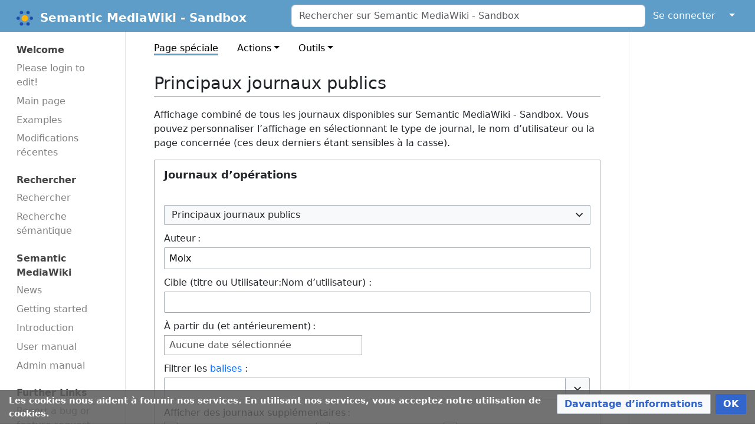

--- FILE ---
content_type: text/html; charset=UTF-8
request_url: https://sandbox.semantic-mediawiki.net/wiki/Sp%C3%A9cial:Journal/Molx
body_size: 45390
content:
<!DOCTYPE html>
<html class="client-nojs" lang="fr" dir="ltr">
<head>
<meta charset="UTF-8">
<title>Principaux journaux publics - Semantic MediaWiki - Sandbox</title>
<script>document.documentElement.className="client-js";RLCONF={"wgBreakFrames":false,"wgSeparatorTransformTable":[",\t."," \t,"],"wgDigitTransformTable":["",""],"wgDefaultDateFormat":"dmy","wgMonthNames":["","janvier","février","mars","avril","mai","juin","juillet","août","septembre","octobre","novembre","décembre"],"wgRequestId":"6ec2509a83ca8668ae233806","wgCanonicalNamespace":"Special","wgCanonicalSpecialPageName":"Log","wgNamespaceNumber":-1,"wgPageName":"Spécial:Journal/Molx","wgTitle":"Journal/Molx","wgCurRevisionId":0,"wgRevisionId":0,"wgArticleId":0,"wgIsArticle":false,"wgIsRedirect":false,"wgAction":"view","wgUserName":null,"wgUserGroups":["*"],"wgCategories":[],"wgPageViewLanguage":"fr","wgPageContentLanguage":"fr","wgPageContentModel":"wikitext","wgRelevantPageName":"Spécial:Journal/Molx","wgRelevantArticleId":0,"wgIsProbablyEditable":false,"wgRelevantPageIsProbablyEditable":false,"wgRelevantUserName":"Molx","wgPageFormsTargetName":null,"wgPageFormsAutocompleteValues":[],"wgPageFormsAutocompleteOnAllChars":true,"wgPageFormsFieldProperties":[],"wgPageFormsCargoFields":[],"wgPageFormsDependentFields":[],"wgPageFormsCalendarValues":[],"wgPageFormsCalendarParams":[],"wgPageFormsCalendarHTML":null,"wgPageFormsGridValues":[],"wgPageFormsGridParams":[],"wgPageFormsContLangYes":null,"wgPageFormsContLangNo":null,"wgPageFormsContLangMonths":[],"wgPageFormsHeightForMinimizingInstances":800,"wgPageFormsDelayReload":false,"wgPageFormsShowOnSelect":[],"wgPageFormsScriptPath":"/w/extensions/PageForms","edgValues":[],"wgPageFormsEDSettings":null,"wgAmericanDates":false,"simpleBatchUploadMaxFilesPerBatch":{"*":1000},"VEForAllToolbarNormal":[{"header":"visualeditor-toolbar-paragraph-format","title":"visualeditor-toolbar-format-tooltip","type":"menu","include":{"group":"format"},"promote":["paragraph"],"demote":["preformatted","blockquote"]},{"header":"visualeditor-toolbar-text-style","title":"visualeditor-toolbar-style-tooltip","include":["bold","italic","moreTextStyle"]},{"include":["link"]},{"header":"visualeditor-toolbar-structure","title":"visualeditor-toolbar-structure","type":"list","icon":"listBullet","include":{"group":"structure"},"demote":["outdent","indent"]},{"header":"visualeditor-toolbar-insert","title":"visualeditor-toolbar-insert","type":"list","icon":"add","label":"","include":["insertTable","specialCharacter","warningblock","preformatted","infoblock","ideablock","dontblock","pinblock"]}],"VEForAllToolbarWide":[{"header":"visualeditor-toolbar-paragraph-format","title":"visualeditor-toolbar-format-tooltip","type":"menu","include":{"group":"format"},"promote":["paragraph"],"demote":["preformatted","blockquote"]},{"header":"visualeditor-toolbar-text-style","title":"visualeditor-toolbar-style-tooltip","include":["bold","italic","moreTextStyle"]},{"include":["link"]},{"header":"visualeditor-toolbar-structure","title":"visualeditor-toolbar-structure","type":"list","icon":"listBullet","include":{"group":"structure"},"demote":["outdent","indent"]},{"header":"visualeditor-toolbar-insert","title":"visualeditor-toolbar-insert","type":"list","icon":"add","label":"","include":["media","insertTable","specialCharacter","warningblock","preformatted","infoblock","ideablock","dontblock","pinblock"]}],"wgMetrolookEnabledModules":{"collapsiblenav":true},"wgCiteReferencePreviewsActive":true,"wgMediaViewerOnClick":true,"wgMediaViewerEnabledByDefault":true,"wgULSAcceptLanguageList":[],"wgVisualEditor":{"pageLanguageCode":"fr","pageLanguageDir":"ltr","pageVariantFallbacks":"fr"},"srfFilteredConfig":null,"egMapsScriptPath":"/w/extensions/Maps/","egMapsDebugJS":false,"egMapsAvailableServices":["leaflet","googlemaps3"],"egMapsLeafletLayersApiKeys":{"MapBox":"","MapQuestOpen":"","Thunderforest":"","GeoportailFrance":""},"JSBreadCrumbs":{"SiteMaxCrumbs":8,"GlobalMaxCrumbs":20,"ShowAction":false,"ShowSite":false,"Domain":false,"HorizontalSeparator":"▸","Horizontal":true,"CSSSelector":[],"LeadingDescription":"\u003Cdl\u003E\u003Cdd\u003E\u003Cdl\u003E\u003Cdd\u003E\u0026#8194;\u003C/dd\u003E\u003C/dl\u003E\u003C/dd\u003E\u003C/dl\u003E","MaxLength":40,"PageName":"Spécial:Journal/Molx","Action":""},"thanks-confirmation-required":false,"wgULSPosition":"personal","wgULSisCompactLinksEnabled":true,"wgVector2022LanguageInHeader":false,"wgULSisLanguageSelectorEmpty":true,"wgEditSubmitButtonLabelPublish":false};
RLSTATE={"site.styles":"ready","user.styles":"ready","user":"ready","user.options":"loading","mediawiki.interface.helpers.styles":"ready","mediawiki.helplink":"ready","oojs-ui-core.styles":"ready","oojs-ui.styles.indicators":"ready","mediawiki.widgets.styles":"ready","oojs-ui-core.icons":"ready","mediawiki.htmlform.ooui.styles":"ready","mediawiki.htmlform.styles":"ready","mediawiki.widgets.DateInputWidget.styles":"ready","mediawiki.pager.styles":"ready","ext.MontserratFont.webfont":"ready","ext.CookieWarning.styles":"ready","codex-search-styles":"ready","ext.uls.pt":"ready","ext.visualEditor.desktopArticleTarget.noscript":"ready","ext.semanticbreadcrumblinks.styles":"ready","ext.srf.styles":"ready","skins.medik":"ready"};RLPAGEMODULES=["mediawiki.userSuggest","mediawiki.htmlform","mediawiki.htmlform.ooui","mediawiki.widgets.UserInputWidget","mediawiki.widgets","mediawiki.widgets.DateInputWidget","oojs-ui-widgets","site","mediawiki.page.ready","ext.JSBreadCrumbs","ext.veforall.core.desktop","ext.CookieWarning","ext.thanks.corethank","ext.uls.compactlinks","ext.uls.interface","ext.visualEditor.desktopArticleTarget.init","ext.visualEditor.targetLoader","ext.semanticbreadcrumblinks","skins.medik.js","ext.smw.purge"];</script>
<script>(RLQ=window.RLQ||[]).push(function(){mw.loader.impl(function(){return["user.options@12s5i",function($,jQuery,require,module){mw.user.tokens.set({"patrolToken":"+\\","watchToken":"+\\","csrfToken":"+\\"});
}];});});</script>
<link rel="stylesheet" href="/w/load.php?lang=fr&amp;modules=codex-search-styles%7Cext.CookieWarning.styles%7Cext.MontserratFont.webfont%7Cext.srf.styles%7Cext.uls.pt%7Cext.visualEditor.desktopArticleTarget.noscript%7Cmediawiki.helplink%7Cmediawiki.htmlform.ooui.styles%7Cmediawiki.htmlform.styles%7Cmediawiki.interface.helpers.styles%7Cmediawiki.pager.styles%7Cmediawiki.widgets.DateInputWidget.styles%7Cmediawiki.widgets.styles%7Coojs-ui-core.icons%2Cstyles%7Coojs-ui.styles.indicators%7Cskins.medik&amp;only=styles&amp;skin=medik">
<link rel="stylesheet" href="/w/load.php?lang=fr&amp;modules=ext.semanticbreadcrumblinks.styles&amp;only=styles&amp;skin=medik">
<script async="" src="/w/load.php?lang=fr&amp;modules=startup&amp;only=scripts&amp;raw=1&amp;skin=medik"></script>
<meta name="ResourceLoaderDynamicStyles" content="">
<link rel="stylesheet" href="/w/load.php?lang=fr&amp;modules=site.styles&amp;only=styles&amp;skin=medik">
<meta name="generator" content="MediaWiki 1.43.6">
<meta name="robots" content="noindex,nofollow,max-image-preview:standard">
<meta name="format-detection" content="telephone=no">
<meta name="theme-color" content="#5e9dc8">
<meta name="viewport" content="width=device-width">
<link rel="apple-touch-icon" href="/w/apple-touch-icon.png">
<link rel="icon" href="/w/favicon.ico">
<link rel="search" type="application/opensearchdescription+xml" href="/w/rest.php/v1/search" title="Semantic MediaWiki - Sandbox (fr)">
<link rel="EditURI" type="application/rsd+xml" href="https://sandbox.semantic-mediawiki.net/w/api.php?action=rsd">
<link rel="license" href="/wiki/SMW_Sandbox:Copyrights">
<link rel="alternate" type="application/atom+xml" title="Flux Atom de Semantic MediaWiki - Sandbox" href="/w/index.php?title=Sp%C3%A9cial:Modifications_r%C3%A9centes&amp;feed=atom">
</head>
<body class="mediawiki ltr sitedir-ltr mw-hide-empty-elt ns--1 ns-special mw-special-Log page-Spécial_Journal_Molx rootpage-Spécial_Journal_Molx skin-medik action-view skin--responsive approvedRevs-noapprovedrev"><style>:root {--medik: #5e9dc8;}</style>
<div id="mw-wrapper">

	<!-- navbar -->
	<div id="mw-navbar" role="navigation" class="navbar navbar-expand-lg navbar-light d-flex justify-content-between bg-ws">
		<div id="mw-navbar-left">
			<div id="p-logo" class="mw-portlet" role="banner"><span class="mw-hamb"></span><a id="p-banner" class="mw-wiki-title navbar-brand" href="/wiki/Accueil" title="Visiter la page d’accueil"><span class="mw-wiki-logo" style="width: 1.5em;"></span><span class="mw-desktop-sitename">Semantic MediaWiki - Sandbox</span> <span class="mw-mobile-sitename">SMW - Sandbox</span></a></div>
		</div>
		<div class="dropdown" id="mw-navbar-right">
			<form action="/w/index.php" role="search" class="mw-portlet form-inline my-lg-0" id="p-search"><input type="hidden" value="Spécial:Recherche" name="title"><h3 hidden=""><label for="searchInput">Rechercher</label></h3><input type="search" name="search" placeholder="Rechercher sur Semantic MediaWiki - Sandbox" aria-label="Rechercher sur Semantic MediaWiki - Sandbox" autocapitalize="sentences" title="Rechercher sur Semantic MediaWiki - Sandbox [f]" accesskey="f" id="searchInput" class="form-control mr-sm-2"><input class="searchButton btn btn-outline-dark my-2 my-sm-0" type="submit" name="go" title="Accédez à une page du même nom si elle existe" hidden="" id="searchGoButton" value="Lire"></form><div id="user-tools" class="btn-group"><div class="profile-icon"></div><a href="/w/index.php?title=Sp%C3%A9cial:Connexion&amp;returnto=Sp%C3%A9cial%3AJournal%2FMolx&amp;returntoquery=user%3DMolx"><button class="btn btn-link" type="submit">Se connecter</button></a><button class="btn btn-link dropdown-toggle dropdown-toggle-split" type="button" data-bs-toggle="dropdown" aria-haspopup="true" aria-expanded="false"><span class="visually-hidden">&darr;</span></button><div class="dropdown-menu dropdown-menu-end"><div role="navigation" id="p-personal" title="Menu utilisateur" aria-labelledby="p-personal-label" class="mw-portlet"><a id="p-personal-label" lang="fr" dir="ltr" class="nav-link disabled" href="#" role="button">Outils personnels</a><div class="mw-portlet-body"><ul lang="fr" dir="ltr"><li id="pt-uls" class="mw-list-item active"><a class="uls-trigger" href="#">français</a></li><li id="pt-createaccount" class="mw-list-item"><a href="/w/index.php?title=Sp%C3%A9cial:Cr%C3%A9er_un_compte&amp;returnto=Sp%C3%A9cial%3AJournal%2FMolx&amp;returntoquery=user%3DMolx" title="Nous vous encourageons à créer un compte utilisateur et vous connecter ; ce n’est cependant pas obligatoire.">Créer un compte</a></li><li id="pt-login" class="mw-list-item"><a href="/w/index.php?title=Sp%C3%A9cial:Connexion&amp;returnto=Sp%C3%A9cial%3AJournal%2FMolx&amp;returntoquery=user%3DMolx" title="Nous vous encourageons à vous connecter ; ce n’est cependant pas obligatoire. [o]" accesskey="o">Se connecter</a></li></ul></div></div></div></div>
		</div>
	</div>

	<!-- sidebar and main content wrapper -->
	<div class="container-fluid" id="mw-main-container">
		<div class="row">

			<!-- navigation sidebar -->
			<div id="mw-navigation" role="navigation" class="col-12 col-md-3 col-xl-2">
				<nav class="nav flex-column">
					<h2>
						Menu de navigation
					</h2>
					<div id="site-navigation">
						<div role="navigation" id="p-Welcome" aria-labelledby="p-Welcome-label" class="mw-portlet"><a id="p-Welcome-label" lang="fr" dir="ltr" class="nav-link disabled" href="#" role="button">Welcome</a><div class="mw-portlet-body"><ul lang="fr" dir="ltr"><li id="n-Please-login-to-edit!" class="mw-list-item"><a href="/wiki/Sp%C3%A9cial:Connexion" class="nav-link">Please login to edit!</a></li><li id="n-Main-page" class="mw-list-item"><a href="/wiki/Accueil" class="nav-link">Main page</a></li><li id="n-Examples" class="mw-list-item"><a href="/wiki/Cat%C3%A9gorie:Examples" class="nav-link">Examples</a></li><li id="n-recentchanges" class="mw-list-item"><a href="/wiki/Sp%C3%A9cial:Modifications_r%C3%A9centes" class="nav-link" title="Liste des modifications récentes sur le wiki [r]" accesskey="r">Modifications récentes</a></li></ul></div></div><div role="navigation" id="p-Search" aria-labelledby="p-Search-label" class="mw-portlet"><a id="p-Search-label" lang="fr" dir="ltr" class="nav-link disabled" href="#" role="button">Rechercher</a><div class="mw-portlet-body"><ul lang="fr" dir="ltr"><li id="n-search" class="mw-list-item"><a href="/wiki/Sp%C3%A9cial:Recherche" class="nav-link">Rechercher</a></li><li id="n-ask" class="mw-list-item"><a href="/wiki/Sp%C3%A9cial:Requ%C3%AAter" class="nav-link">Recherche sémantique</a></li></ul></div></div><div role="navigation" id="p-Semantic_MediaWiki" aria-labelledby="p-Semantic_MediaWiki-label" class="mw-portlet"><a id="p-Semantic_MediaWiki-label" lang="fr" dir="ltr" class="nav-link disabled" href="#" role="button">Semantic MediaWiki</a><div class="mw-portlet-body"><ul lang="fr" dir="ltr"><li id="n-News" class="mw-list-item"><a href="/wiki/SMW_Sandbox:News" class="nav-link">News</a></li><li id="n-Getting-started" class="mw-list-item"><a href="https://www.semantic-mediawiki.org/wiki/Help:Getting_started" class="nav-link">Getting started</a></li><li id="n-Introduction" class="mw-list-item"><a href="https://www.semantic-mediawiki.org/wiki/Help:Introduction_to_Semantic_MediaWiki" class="nav-link">Introduction</a></li><li id="n-User-manual" class="mw-list-item"><a href="https://www.semantic-mediawiki.org/wiki/Help:User_manual" class="nav-link">User manual</a></li><li id="n-Admin-manual" class="mw-list-item"><a href="https://www.semantic-mediawiki.org/wiki/Help:Administrator_manual" class="nav-link">Admin manual</a></li></ul></div></div><div role="navigation" id="p-Further_Links" aria-labelledby="p-Further_Links-label" class="mw-portlet"><a id="p-Further_Links-label" lang="fr" dir="ltr" class="nav-link disabled" href="#" role="button">Further Links</a><div class="mw-portlet-body"><ul lang="fr" dir="ltr"><li id="n-Report-a-bug-or-feature-request" class="mw-list-item"><a href="https://www.semantic-mediawiki.org/wiki/Help:Reporting_bugs" class="nav-link">Report a bug or feature request</a></li><li id="n-Source-code" class="mw-list-item"><a href="https://github.com/SemanticMediaWiki/SemanticMediaWiki/" rel="nofollow" class="nav-link">Source code</a></li><li id="n-Code-docu­mentation" class="mw-list-item"><a href="http://doc.semantic-mediawiki.org/" rel="nofollow" class="nav-link">Code docu­mentation</a></li></ul></div></div><div role="navigation" id="p-Sandbox_Wiki" aria-labelledby="p-Sandbox_Wiki-label" class="mw-portlet"><a id="p-Sandbox_Wiki-label" lang="fr" dir="ltr" class="nav-link disabled" href="#" role="button">Sandbox Wiki</a><div class="mw-portlet-body"><ul lang="fr" dir="ltr"><li id="n-Setup-information" class="mw-list-item"><a href="/wiki/SMW_Sandbox:Setup_information" class="nav-link">Setup information</a></li><li id="n-Update-log" class="mw-list-item"><a href="/wiki/SMW_Sandbox:Computer_room" class="nav-link">Update log</a></li><li id="n-Report-an-issue" class="mw-list-item"><a href="https://github.com/SemanticMediaWiki/semantic-mediawiki.org/issues/new" rel="nofollow" class="nav-link">Report an issue</a></li></ul></div></div>
					</div>
				</nav>
			</div>

			<!-- main content -->
			<div class="col-12 col-md-9 col-xl-8 py-md-3 px-md-5">
				
				
				<aside><div class="d-flex flex-row"><div role="navigation" id="p-namespaces" aria-labelledby="p-namespaces-label" class="mw-portlet"><a id="p-namespaces-label" lang="fr" dir="ltr" class="nav-link disabled" href="#" role="button">Espaces de noms</a><div class="mw-portlet-body"><div lang="fr" dir="ltr"><span id="ca-nstab-special" class="selected mw-list-item"><a href="/wiki/Sp%C3%A9cial:Journal/Molx" title="Ceci est une page spéciale, et elle ne peut pas être modifiée.">Page spéciale</a></span></div></div></div><div class="dropdown"><a class="dropdown-toggle" role="button" data-bs-toggle="dropdown" data-bs-display="static" aria-haspopup="true" aria-expanded="false">Actions</a><div class="dropdown-menu dropdown-menu-end"><div role="navigation" id="p-actions" aria-labelledby="p-actions-label" class="mw-portlet"><a id="p-actions-label" lang="fr" dir="ltr" class="nav-link disabled" href="#" role="button">Actions</a><div class="mw-portlet-body"><ul lang="fr" dir="ltr"><li id="ca-purge" class="is-disabled mw-list-item"><a href="/w/index.php?title=Sp%C3%A9cial:Journal/Molx&amp;action=purge" class="dropdown-item">Purger</a></li></ul></div></div></div></div><div class="dropdown"><a class="dropdown-toggle" role="button" data-bs-toggle="dropdown" data-bs-display="static" aria-haspopup="true" aria-expanded="false">Outils</a><div class="dropdown-menu dropdown-menu-end"><div role="navigation" id="p-tb" aria-labelledby="p-tb-label" class="mw-portlet"><a id="p-tb-label" lang="fr" dir="ltr" class="nav-link disabled" href="#" role="button">Outils</a><div class="mw-portlet-body"><ul lang="fr" dir="ltr"><li id="t-contributions" class="mw-list-item"><a href="/wiki/Sp%C3%A9cial:Contributions/Molx" class="dropdown-item" title="Voir la liste des contributions de cet utilisateur">Contributions de l’utilisateur</a></li><li id="t-log" class="mw-list-item"><a href="/wiki/Sp%C3%A9cial:Journal/Molx" class="dropdown-item">Journaux d’opérations</a></li><li id="t-userrights" class="mw-list-item"><a href="/wiki/Sp%C3%A9cial:Permissions/Molx" class="dropdown-item">Voir les groupes de l’utilisateur</a></li><li id="t-upload" class="mw-list-item"><a href="/wiki/Spécial:UploadWizard" class="dropdown-item" title="Téléverser des fichiers [u]" accesskey="u">Téléverser un fichier</a></li><li id="t-specialpages" class="mw-list-item"><a href="/wiki/Sp%C3%A9cial:Pages_sp%C3%A9ciales" class="dropdown-item" title="Liste de toutes les pages spéciales [q]" accesskey="q">Pages spéciales</a></li><li id="t-print" class="mw-list-item"><a href="javascript:print();" rel="alternate" class="dropdown-item" title="Version imprimable de cette page [p]" accesskey="p">Version imprimable</a></li></ul></div></div></div></div></div></aside>
				<div class="mw-body" id="content" style="font-size: ;" role="main">
					<div class="mw-indicators">
<div id="mw-indicator-mw-helplink" class="mw-indicator"><a href="https://www.mediawiki.org/wiki/Special:MyLanguage/Help:Log" target="_blank" class="mw-helplink"><span class="mw-helplink-icon"></span>Aide</a></div>
</div>

					<h1 id="firstHeading" class="firstHeading" lang="">Principaux journaux publics</h1>
					<div id="siteSub">De Semantic MediaWiki - Sandbox</div>
					<div class="mw-body-content" id="bodyContent">
							<div id="contentSub">
								<p><div id="mw-content-subtitle"></div></p>
								<p></p>
							</div>
							<div id="mw-content-text" class="mw-body-content"><p>Affichage combiné de tous les journaux disponibles sur Semantic MediaWiki - Sandbox.
Vous pouvez personnaliser l’affichage en sélectionnant le type de journal, le nom d’utilisateur ou la page concernée (ces deux derniers étant sensibles à la casse).
</p><div class='mw-htmlform-ooui-wrapper oo-ui-layout oo-ui-panelLayout oo-ui-panelLayout-padded oo-ui-panelLayout-framed'><form action='/wiki/Sp%C3%A9cial:Journal' method='get' enctype='application/x-www-form-urlencoded' class='mw-htmlform mw-htmlform-ooui oo-ui-layout oo-ui-formLayout'><fieldset class='oo-ui-layout oo-ui-labelElement oo-ui-fieldsetLayout'><legend class='oo-ui-fieldsetLayout-header'><span class='oo-ui-iconElement-icon oo-ui-iconElement-noIcon'></span><span class='oo-ui-labelElement-label'>Journaux d’opérations</span></legend><div class='oo-ui-fieldsetLayout-group'><div class='oo-ui-widget oo-ui-widget-enabled'><div id='ooui-php-14' class='mw-htmlform-field-HTMLSelectField mw-htmlform-autoinfuse oo-ui-layout oo-ui-fieldLayout oo-ui-fieldLayout-align-top' data-ooui='{"_":"mw.htmlform.FieldLayout","fieldWidget":{"tag":"mw-input-type"},"align":"top","helpInline":true,"$overlay":true,"classes":["mw-htmlform-field-HTMLSelectField","mw-htmlform-autoinfuse"]}'><div class='oo-ui-fieldLayout-body'><span class='oo-ui-fieldLayout-header'><label for='ooui-php-1' class='oo-ui-labelElement-label'></label></span><div class='oo-ui-fieldLayout-field'><div id='mw-input-type' class='oo-ui-widget oo-ui-widget-enabled oo-ui-inputWidget oo-ui-dropdownInputWidget oo-ui-dropdownInputWidget-php' data-ooui='{"_":"OO.ui.DropdownInputWidget","options":[{"data":"","label":"Principaux journaux publics"},{"data":"smw","label":"Journal de MediaWiki S\u00e9mantique"},{"data":"interwiki","label":"Journal de la table interwiki"},{"data":"approval","label":"Journal des approbations de r\u00e9vision"},{"data":"tag","label":"Journal des balises"},{"data":"block","label":"Journal des blocages"},{"data":"renameuser","label":"Journal des changements de noms d\u2019utilisateurs"},{"data":"newusers","label":"Journal des cr\u00e9ations de comptes utilisateur"},{"data":"create","label":"Journal des cr\u00e9ations de pages"},{"data":"merge","label":"Journal des fusions"},{"data":"usermerge","label":"Journal des fusions de comptes d\u2019utilisateurs"},{"data":"messagebundle","label":"Journal des groupes de messages"},{"data":"import","label":"Journal des importations"},{"data":"managetags","label":"Journal des modifications de balises"},{"data":"contentmodel","label":"Journal des modifications de mod\u00e8le de contenu"},{"data":"rights","label":"Journal des modifications des droits des utilisateurs"},{"data":"protect","label":"Journal des protections"},{"data":"patrol","label":"Journal des relectures"},{"data":"translationreview","label":"Journal des relectures de traduction"},{"data":"thanks","label":"Journal des remerciements"},{"data":"move","label":"Journal des renommages"},{"data":"delete","label":"Journal des suppressions"},{"data":"pagetranslation","label":"Journal des traductions de pages"},{"data":"upload","label":"Journal des t\u00e9l\u00e9versements de fichiers"}],"$overlay":true,"name":"type","inputId":"ooui-php-1","required":false}'><select tabindex='0' name='type' id='ooui-php-1' class='oo-ui-inputWidget-input oo-ui-indicator-down'><option value='' selected='selected'>Principaux journaux publics</option><option value='smw'>Journal de MediaWiki Sémantique</option><option value='interwiki'>Journal de la table interwiki</option><option value='approval'>Journal des approbations de révision</option><option value='tag'>Journal des balises</option><option value='block'>Journal des blocages</option><option value='renameuser'>Journal des changements de noms d’utilisateurs</option><option value='newusers'>Journal des créations de comptes utilisateur</option><option value='create'>Journal des créations de pages</option><option value='merge'>Journal des fusions</option><option value='usermerge'>Journal des fusions de comptes d’utilisateurs</option><option value='messagebundle'>Journal des groupes de messages</option><option value='import'>Journal des importations</option><option value='managetags'>Journal des modifications de balises</option><option value='contentmodel'>Journal des modifications de modèle de contenu</option><option value='rights'>Journal des modifications des droits des utilisateurs</option><option value='protect'>Journal des protections</option><option value='patrol'>Journal des relectures</option><option value='translationreview'>Journal des relectures de traduction</option><option value='thanks'>Journal des remerciements</option><option value='move'>Journal des renommages</option><option value='delete'>Journal des suppressions</option><option value='pagetranslation'>Journal des traductions de pages</option><option value='upload'>Journal des téléversements de fichiers</option></select></div></div></div></div><div data-mw-modules='mediawiki.widgets.UserInputWidget' id='ooui-php-15' class='mw-htmlform-field-HTMLUserTextField mw-htmlform-autoinfuse oo-ui-layout oo-ui-labelElement oo-ui-fieldLayout oo-ui-fieldLayout-align-top' data-ooui='{"_":"mw.htmlform.FieldLayout","fieldWidget":{"tag":"mw-input-user"},"align":"top","helpInline":true,"$overlay":true,"label":{"html":"Auteur\u202f:"},"classes":["mw-htmlform-field-HTMLUserTextField","mw-htmlform-autoinfuse"]}'><div class='oo-ui-fieldLayout-body'><span class='oo-ui-fieldLayout-header'><label for='ooui-php-2' class='oo-ui-labelElement-label'>Auteur :</label></span><div class='oo-ui-fieldLayout-field'><div id='mw-input-user' class='oo-ui-widget oo-ui-widget-enabled oo-ui-inputWidget oo-ui-textInputWidget oo-ui-textInputWidget-type-text oo-ui-textInputWidget-php mw-widget-userInputWidget' data-ooui='{"_":"mw.widgets.UserInputWidget","$overlay":true,"excludenamed":false,"excludetemp":false,"name":"user","value":"Molx","inputId":"ooui-php-2","required":false}'><input type='text' tabindex='0' name='user' value='Molx' id='ooui-php-2' class='oo-ui-inputWidget-input' /><span class='oo-ui-iconElement-icon oo-ui-iconElement-noIcon'></span><span class='oo-ui-indicatorElement-indicator oo-ui-indicatorElement-noIndicator'></span></div></div></div></div><div data-mw-modules='mediawiki.widgets' id='ooui-php-16' class='mw-htmlform-field-HTMLTitleTextField mw-htmlform-autoinfuse oo-ui-layout oo-ui-labelElement oo-ui-fieldLayout oo-ui-fieldLayout-align-top' data-ooui='{"_":"mw.htmlform.FieldLayout","fieldWidget":{"tag":"mw-input-page"},"align":"top","helpInline":true,"$overlay":true,"label":{"html":"Cible (titre ou Utilisateur:Nom d\u2019utilisateur)&amp;#160;:"},"classes":["mw-htmlform-field-HTMLTitleTextField","mw-htmlform-autoinfuse"]}'><div class='oo-ui-fieldLayout-body'><span class='oo-ui-fieldLayout-header'><label for='ooui-php-3' class='oo-ui-labelElement-label'>Cible (titre ou Utilisateur:Nom d’utilisateur)&#160;:</label></span><div class='oo-ui-fieldLayout-field'><div id='mw-input-page' class='oo-ui-widget oo-ui-widget-enabled oo-ui-inputWidget oo-ui-textInputWidget oo-ui-textInputWidget-type-text oo-ui-textInputWidget-php mw-widget-titleInputWidget' data-ooui='{"_":"mw.widgets.TitleInputWidget","relative":false,"$overlay":true,"maxLength":255,"name":"page","inputId":"ooui-php-3","required":false}'><input type='text' tabindex='0' name='page' value='' maxlength='255' id='ooui-php-3' class='oo-ui-inputWidget-input' /><span class='oo-ui-iconElement-icon oo-ui-iconElement-noIcon'></span><span class='oo-ui-indicatorElement-indicator oo-ui-indicatorElement-noIndicator'></span></div></div></div></div><div data-mw-modules='mediawiki.widgets.DateInputWidget' id='ooui-php-17' class='mw-htmlform-field-HTMLDateTimeField  mw-htmlform-datetime-field mw-htmlform-autoinfuse oo-ui-layout oo-ui-labelElement oo-ui-fieldLayout oo-ui-fieldLayout-align-top' data-ooui='{"_":"mw.htmlform.FieldLayout","fieldWidget":{"tag":"mw-input-wpdate"},"align":"top","helpInline":true,"$overlay":true,"label":{"html":"\u00c0 partir du (et ant\u00e9rieurement)\u202f:"},"classes":["mw-htmlform-field-HTMLDateTimeField"," mw-htmlform-datetime-field","mw-htmlform-autoinfuse"]}'><div class='oo-ui-fieldLayout-body'><span class='oo-ui-fieldLayout-header'><label for='ooui-php-4' class='oo-ui-labelElement-label'>À partir du (et antérieurement) :</label></span><div class='oo-ui-fieldLayout-field'><div id='mw-input-wpdate' class='oo-ui-widget oo-ui-widget-enabled oo-ui-inputWidget oo-ui-textInputWidget oo-ui-textInputWidget-type-text oo-ui-textInputWidget-php mw-widget-dateInputWidget' data-ooui='{"_":"mw.widgets.DateInputWidget","longDisplayFormat":false,"precision":"day","$overlay":true,"placeholder":"AAAA-MM-JJ","name":"wpdate","inputId":"ooui-php-4","required":false}'><input type='date' tabindex='0' name='wpdate' value='' placeholder='AAAA-MM-JJ' id='ooui-php-4' class='oo-ui-inputWidget-input' /><span class='oo-ui-iconElement-icon oo-ui-iconElement-noIcon'></span><span class='oo-ui-indicatorElement-indicator oo-ui-indicatorElement-noIndicator'></span></div></div></div></div><div id='ooui-php-18' class='mw-htmlform-field-HTMLTagFilter mw-htmlform-autoinfuse oo-ui-layout oo-ui-labelElement oo-ui-fieldLayout oo-ui-fieldLayout-align-top' data-ooui='{"_":"mw.htmlform.FieldLayout","fieldWidget":{"tag":"tagfilter"},"align":"top","helpInline":true,"$overlay":true,"label":{"html":"Filtrer les &lt;a href=\"\/wiki\/Sp%C3%A9cial:Balises\" title=\"Sp\u00e9cial:Balises\"&gt;balises&lt;\/a&gt;&amp;#160;:"},"classes":["mw-htmlform-field-HTMLTagFilter","mw-htmlform-autoinfuse"]}'><div class='oo-ui-fieldLayout-body'><span class='oo-ui-fieldLayout-header'><label for='ooui-php-6' class='oo-ui-labelElement-label'>Filtrer les <a href="/wiki/Sp%C3%A9cial:Balises" title="Spécial:Balises">balises</a>&#160;:</label></span><div class='oo-ui-fieldLayout-field'><div id='tagfilter' class='oo-ui-widget oo-ui-widget-enabled oo-ui-inputWidget oo-ui-textInputWidget oo-ui-textInputWidget-type-text oo-ui-textInputWidget-php oo-ui-comboBoxInputWidget oo-ui-comboBoxInputWidget-php' data-ooui='{"_":"OO.ui.ComboBoxInputWidget","options":[{"data":"mw-undo","label":"Annulation"},{"data":"uploadwizard","label":"Assistant d\u2019import"},{"data":"mw-blank","label":"Blanchiment"},{"data":"mw-changed-redirect-target","label":"Cible de la redirection modifi\u00e9e"},{"data":"mw-replace","label":"Contenu remplac\u00e9"},{"data":"mw-contentmodelchange","label":"Modification du mod\u00e8le de contenu"},{"data":"mw-new-redirect","label":"Nouvelle redirection"},{"data":"mw-removed-redirect","label":"Redirection supprim\u00e9e"},{"data":"mw-rollback","label":"R\u00e9vocation"},{"data":"mw-manual-revert","label":"R\u00e9vocation manuelle"},{"data":"mw-reverted","label":"R\u00e9voqu\u00e9"},{"data":"translate-translation-pages","label":"translate-translation-pages (balise masqu\u00e9e)"},{"data":"wikieditor","label":"wikieditor (balise masqu\u00e9e)"},{"data":"visualeditor-wikitext","label":"\u00c9diteur de wikicode 2017"},{"data":"visualeditor","label":"\u00c9diteur visuel"},{"data":"visualeditor-switched","label":"\u00c9diteur visuel\u00a0: bascul\u00e9"}],"$overlay":true,"name":"tagfilter","inputId":"ooui-php-6","required":false}'><input type='text' tabindex='0' name='tagfilter' value='' list='ooui-php-5' id='ooui-php-6' class='oo-ui-inputWidget-input' /><span class='oo-ui-iconElement-icon oo-ui-iconElement-noIcon'></span><span class='oo-ui-indicatorElement-indicator oo-ui-indicatorElement-noIndicator'></span><span class='oo-ui-widget oo-ui-widget-enabled oo-ui-indicatorElement-indicator oo-ui-indicator-down oo-ui-indicatorElement oo-ui-labelElement-invisible oo-ui-indicatorWidget'></span><datalist id='ooui-php-5'><option value='mw-undo'>Annulation</option><option value='uploadwizard'>Assistant d’import</option><option value='mw-blank'>Blanchiment</option><option value='mw-changed-redirect-target'>Cible de la redirection modifiée</option><option value='mw-replace'>Contenu remplacé</option><option value='mw-contentmodelchange'>Modification du modèle de contenu</option><option value='mw-new-redirect'>Nouvelle redirection</option><option value='mw-removed-redirect'>Redirection supprimée</option><option value='mw-rollback'>Révocation</option><option value='mw-manual-revert'>Révocation manuelle</option><option value='mw-reverted'>Révoqué</option><option value='translate-translation-pages'>translate-translation-pages (balise masquée)</option><option value='wikieditor'>wikieditor (balise masquée)</option><option value='visualeditor-wikitext'>Éditeur de wikicode 2017</option><option value='visualeditor'>Éditeur visuel</option><option value='visualeditor-switched'>Éditeur visuel : basculé</option></datalist></div></div></div></div><div id='ooui-php-19' class='mw-htmlform-field-HTMLCheckField mw-htmlform-hide-if oo-ui-layout oo-ui-labelElement oo-ui-fieldLayout oo-ui-fieldLayout-align-inline' data-ooui='{"_":"mw.htmlform.FieldLayout","fieldWidget":{"tag":"mw-input-tagInvert"},"align":"inline","helpInline":true,"$overlay":true,"label":{"html":"Inverser la s\u00e9lection"},"condState":{"hide":["===","tagfilter",""]},"classes":["mw-htmlform-field-HTMLCheckField","mw-htmlform-hide-if"]}'><div class='oo-ui-fieldLayout-body'><span class='oo-ui-fieldLayout-field'><span id='mw-input-tagInvert' class='oo-ui-widget oo-ui-widget-enabled oo-ui-inputWidget oo-ui-checkboxInputWidget' data-ooui='{"_":"OO.ui.CheckboxInputWidget","name":"tagInvert","value":"1","inputId":"ooui-php-7","required":false}'><input type='checkbox' tabindex='0' name='tagInvert' value='1' id='ooui-php-7' class='oo-ui-inputWidget-input' /><span class='oo-ui-checkboxInputWidget-checkIcon oo-ui-widget oo-ui-widget-enabled oo-ui-iconElement-icon oo-ui-icon-check oo-ui-iconElement oo-ui-labelElement-invisible oo-ui-iconWidget oo-ui-image-invert'></span></span></span><span class='oo-ui-fieldLayout-header'><label for='ooui-php-7' class='oo-ui-labelElement-label'>Inverser la sélection</label></span></div></div><div id='ooui-php-20' class='mw-htmlform-field-HTMLMultiSelectField  mw-htmlform-flatlist oo-ui-layout oo-ui-labelElement oo-ui-fieldLayout oo-ui-fieldLayout-align-top' data-ooui='{"_":"mw.htmlform.FieldLayout","fieldWidget":{"tag":"ooui-php-21"},"align":"top","helpInline":true,"$overlay":true,"label":{"html":"Afficher des journaux suppl\u00e9mentaires\u202f:"},"classes":["mw-htmlform-field-HTMLMultiSelectField"," mw-htmlform-flatlist"]}'><div class='oo-ui-fieldLayout-body'><span class='oo-ui-fieldLayout-header'><label id='ooui-php-13' class='oo-ui-labelElement-label'>Afficher des journaux supplémentaires :</label></span><div class='oo-ui-fieldLayout-field'><div aria-labelledby='ooui-php-13' id='ooui-php-21' class=' mw-htmlform-flatlist oo-ui-widget oo-ui-widget-enabled oo-ui-inputWidget oo-ui-checkboxMultiselectInputWidget' data-ooui='{"_":"OO.ui.CheckboxMultiselectInputWidget","options":[{"data":"thanks","label":"Journal des remerciements","disabled":false},{"data":"patrol","label":"Journal des relectures","disabled":false},{"data":"tag","label":"Journal des balises","disabled":false},{"data":"newusers","label":"Journal de cr\u00e9ation d\u2019utilisateur","disabled":false},{"data":"smw","label":"Journal de MediaWiki S\u00e9mantique","disabled":false}],"name":"wpfilters[]","value":["newusers"],"classes":[" mw-htmlform-flatlist"]}'><div class='oo-ui-layout oo-ui-labelElement oo-ui-fieldLayout oo-ui-fieldLayout-align-inline'><div class='oo-ui-fieldLayout-body'><span class='oo-ui-fieldLayout-field'><span class='oo-ui-widget oo-ui-widget-enabled oo-ui-inputWidget oo-ui-checkboxInputWidget'><input type='checkbox' tabindex='0' name='wpfilters[]' value='thanks' id='ooui-php-8' class='oo-ui-inputWidget-input' /><span class='oo-ui-checkboxInputWidget-checkIcon oo-ui-widget oo-ui-widget-enabled oo-ui-iconElement-icon oo-ui-icon-check oo-ui-iconElement oo-ui-labelElement-invisible oo-ui-iconWidget oo-ui-image-invert'></span></span></span><span class='oo-ui-fieldLayout-header'><label for='ooui-php-8' class='oo-ui-labelElement-label'>Journal des remerciements</label></span></div></div><div class='oo-ui-layout oo-ui-labelElement oo-ui-fieldLayout oo-ui-fieldLayout-align-inline'><div class='oo-ui-fieldLayout-body'><span class='oo-ui-fieldLayout-field'><span class='oo-ui-widget oo-ui-widget-enabled oo-ui-inputWidget oo-ui-checkboxInputWidget'><input type='checkbox' tabindex='0' name='wpfilters[]' value='patrol' id='ooui-php-9' class='oo-ui-inputWidget-input' /><span class='oo-ui-checkboxInputWidget-checkIcon oo-ui-widget oo-ui-widget-enabled oo-ui-iconElement-icon oo-ui-icon-check oo-ui-iconElement oo-ui-labelElement-invisible oo-ui-iconWidget oo-ui-image-invert'></span></span></span><span class='oo-ui-fieldLayout-header'><label for='ooui-php-9' class='oo-ui-labelElement-label'>Journal des relectures</label></span></div></div><div class='oo-ui-layout oo-ui-labelElement oo-ui-fieldLayout oo-ui-fieldLayout-align-inline'><div class='oo-ui-fieldLayout-body'><span class='oo-ui-fieldLayout-field'><span class='oo-ui-widget oo-ui-widget-enabled oo-ui-inputWidget oo-ui-checkboxInputWidget'><input type='checkbox' tabindex='0' name='wpfilters[]' value='tag' id='ooui-php-10' class='oo-ui-inputWidget-input' /><span class='oo-ui-checkboxInputWidget-checkIcon oo-ui-widget oo-ui-widget-enabled oo-ui-iconElement-icon oo-ui-icon-check oo-ui-iconElement oo-ui-labelElement-invisible oo-ui-iconWidget oo-ui-image-invert'></span></span></span><span class='oo-ui-fieldLayout-header'><label for='ooui-php-10' class='oo-ui-labelElement-label'>Journal des balises</label></span></div></div><div class='oo-ui-layout oo-ui-labelElement oo-ui-fieldLayout oo-ui-fieldLayout-align-inline'><div class='oo-ui-fieldLayout-body'><span class='oo-ui-fieldLayout-field'><span class='oo-ui-widget oo-ui-widget-enabled oo-ui-inputWidget oo-ui-checkboxInputWidget'><input type='checkbox' tabindex='0' name='wpfilters[]' value='newusers' id='ooui-php-11' checked='checked' class='oo-ui-inputWidget-input' /><span class='oo-ui-checkboxInputWidget-checkIcon oo-ui-widget oo-ui-widget-enabled oo-ui-iconElement-icon oo-ui-icon-check oo-ui-iconElement oo-ui-labelElement-invisible oo-ui-iconWidget oo-ui-image-invert'></span></span></span><span class='oo-ui-fieldLayout-header'><label for='ooui-php-11' class='oo-ui-labelElement-label'>Journal de création d’utilisateur</label></span></div></div><div class='oo-ui-layout oo-ui-labelElement oo-ui-fieldLayout oo-ui-fieldLayout-align-inline'><div class='oo-ui-fieldLayout-body'><span class='oo-ui-fieldLayout-field'><span class='oo-ui-widget oo-ui-widget-enabled oo-ui-inputWidget oo-ui-checkboxInputWidget'><input type='checkbox' tabindex='0' name='wpfilters[]' value='smw' id='ooui-php-12' class='oo-ui-inputWidget-input' /><span class='oo-ui-checkboxInputWidget-checkIcon oo-ui-widget oo-ui-widget-enabled oo-ui-iconElement-icon oo-ui-icon-check oo-ui-iconElement oo-ui-labelElement-invisible oo-ui-iconWidget oo-ui-image-invert'></span></span></span><span class='oo-ui-fieldLayout-header'><label for='ooui-php-12' class='oo-ui-labelElement-label'>Journal de MediaWiki Sémantique</label></span></div></div></div></div></div></div><input type="hidden" value="logeventslist" name="wpFormIdentifier">
<div class="mw-htmlform-submit-buttons">
<span id='ooui-php-22' class='mw-htmlform-submit oo-ui-widget oo-ui-widget-enabled oo-ui-inputWidget oo-ui-buttonElement oo-ui-buttonElement-framed oo-ui-labelElement oo-ui-flaggedElement-primary oo-ui-flaggedElement-progressive oo-ui-buttonInputWidget' data-ooui='{"_":"OO.ui.ButtonInputWidget","type":"submit","value":"Lister","label":"Lister","flags":["primary","progressive"],"classes":["mw-htmlform-submit"]}'><button type='submit' tabindex='0' value='Lister' class='oo-ui-inputWidget-input oo-ui-buttonElement-button'><span class='oo-ui-iconElement-icon oo-ui-iconElement-noIcon oo-ui-image-invert'></span><span class='oo-ui-labelElement-label'>Lister</span><span class='oo-ui-indicatorElement-indicator oo-ui-indicatorElement-noIndicator oo-ui-image-invert'></span></button></span></div>
</div></div></fieldset></form></div><ul class='mw-logevent-loglines'>
<li data-mw-logid="28554" data-mw-logaction="create/create" class="mw-logline-create"> <a href="/w/index.php?title=Sp%C3%A9cial:Journal&amp;logid=28554" title="Spécial:Journal">8 septembre 2023 à 14:03</a> <a href="/wiki/Utilisateur:Molx" class="mw-userlink" title="Utilisateur:Molx"><bdi>Molx</bdi></a> <span class="mw-usertoollinks mw-changeslist-links"><span><a href="/wiki/Discussion_utilisateur:Molx" class="mw-usertoollinks-talk" title="Discussion utilisateur:Molx">discussion</a></span> <span><a href="/wiki/Sp%C3%A9cial:Contributions/Molx" class="mw-usertoollinks-contribs" title="Spécial:Contributions/Molx">contributions</a></span></span> a créé la page <a href="/wiki/Utilisateur:Molx/Sandbox" title="Utilisateur:Molx/Sandbox">Utilisateur:Molx/Sandbox</a> <span class="comment">(Page créée avec « &lt;bootstrap_modal text=&quot;Click here!&quot; color=&quot;primary&quot; heading=&quot;Heading goes here&quot; footer=&quot;You can also add some footer.&quot;&gt;Hello!  <a href="/wiki/Fichier:KarateKat.jpg" title="Fichier:KarateKat.jpg">File:KarateKat.jpg</a>&lt;/bootstrap_modal&gt; »)</span>  </li>
<li data-mw-logid="28541" data-mw-logaction="newusers/create" class="mw-logline-newusers"> <a href="/w/index.php?title=Sp%C3%A9cial:Journal&amp;logid=28541" title="Spécial:Journal">6 septembre 2023 à 13:51</a> Le compte de l’utilisateur <a href="/wiki/Utilisateur:Molx" class="mw-userlink" title="Utilisateur:Molx"><bdi>Molx</bdi></a> <span class="mw-usertoollinks mw-changeslist-links"><span><a href="/wiki/Discussion_utilisateur:Molx" class="mw-usertoollinks-talk" title="Discussion utilisateur:Molx">discussion</a></span> <span><a href="/wiki/Sp%C3%A9cial:Contributions/Molx" class="mw-usertoollinks-contribs" title="Spécial:Contributions/Molx">contributions</a></span></span> a été créé   </li>
</ul></ul>
</div>
							<div class="visualClear"></div>
							<div class="printfooter">Récupérée de "<a dir="ltr" href="https://sandbox.semantic-mediawiki.net/wiki/Spécial:Journal/Molx">https://sandbox.semantic-mediawiki.net/wiki/Spécial:Journal/Molx</a>"</div>
							<div id="catlinks" class="catlinks catlinks-allhidden" data-mw="interface"></div>
					</div>
					<div id='mw-data-after-content'>
	<div class="mw-cookiewarning-container"><div class="mw-cookiewarning-text"><span>Les cookies nous aident à fournir nos services. En utilisant nos services, vous acceptez notre utilisation de cookies.</span></div><form method="POST"><div class='oo-ui-layout oo-ui-horizontalLayout'><span class='oo-ui-widget oo-ui-widget-enabled oo-ui-buttonElement oo-ui-buttonElement-framed oo-ui-labelElement oo-ui-flaggedElement-progressive oo-ui-buttonWidget'><a role='button' tabindex='0' href='https://sandbox.semantic-mediawiki.org/wiki/SMW_Sandbox:Privacy_policy' rel='nofollow' class='oo-ui-buttonElement-button'><span class='oo-ui-iconElement-icon oo-ui-iconElement-noIcon oo-ui-image-progressive'></span><span class='oo-ui-labelElement-label'>Davantage d’informations</span><span class='oo-ui-indicatorElement-indicator oo-ui-indicatorElement-noIndicator oo-ui-image-progressive'></span></a></span><span class='oo-ui-widget oo-ui-widget-enabled oo-ui-inputWidget oo-ui-buttonElement oo-ui-buttonElement-framed oo-ui-labelElement oo-ui-flaggedElement-primary oo-ui-flaggedElement-progressive oo-ui-buttonInputWidget'><button type='submit' tabindex='0' name='disablecookiewarning' value='OK' class='oo-ui-inputWidget-input oo-ui-buttonElement-button'><span class='oo-ui-iconElement-icon oo-ui-iconElement-noIcon oo-ui-image-invert'></span><span class='oo-ui-labelElement-label'>OK</span><span class='oo-ui-indicatorElement-indicator oo-ui-indicatorElement-noIndicator oo-ui-image-invert'></span></button></span></div></form></div>
</div>

				</div>
			</div>

		</div>
	</div>

	<div id="footer" class="mw-footer" role="contentinfo" lang="fr" dir="ltr"><ul id="footer-icons"><li id="footer-copyrightico" class="footer-icons"><a href="https://creativecommons.org/licenses/by/3.0/" class="cdx-button cdx-button--fake-button cdx-button--size-large cdx-button--fake-button--enabled"><img src="/w/resources/assets/licenses/cc-by.png" alt="Creative Commons &quot;Attribution 3.0 Germany&quot;" width="88" height="31" loading="lazy"></a></li><li id="footer-poweredbyico" class="footer-icons"><a href="https://www.mediawiki.org/" class="cdx-button cdx-button--fake-button cdx-button--size-large cdx-button--fake-button--enabled"><img src="/w/resources/assets/poweredby_mediawiki.svg" alt="Powered by MediaWiki" width="88" height="31" loading="lazy"></a></li><li id="footer-poweredbysmwico" class="footer-icons"><a href="https://www.semantic-mediawiki.org/wiki/Semantic_MediaWiki" class="cdx-button cdx-button--fake-button cdx-button--size-large cdx-button--fake-button--enabled"><img src="/w/extensions/SemanticMediaWiki/res/smw/assets/logo_footer.svg" alt="Powered by Semantic MediaWiki" class="smw-footer" width="88" height="31" loading="lazy"></a></li></ul><div id="footer-list"><ul id="footer-places"><li id="footer-places-privacy"><a href="/wiki/SMW_Sandbox:Privacy_policy">Privacy policy</a></li><li id="footer-places-about"><a href="/wiki/SMW_Sandbox:About">About Semantic MediaWiki - Sandbox (Imprint)</a></li><li id="footer-places-disclaimers"><a href="/wiki/SMW_Sandbox:General_disclaimer">Disclaimers</a></li></ul></div><div class="visualClear"></div></div>
</div>
<script>(RLQ=window.RLQ||[]).push(function(){mw.log.warn("This page is using the deprecated ResourceLoader module \"codex-search-styles\".\n[1.43] Use a CodexModule with codexComponents to set your specific components used: https://www.mediawiki.org/wiki/Codex#Using_a_limited_subset_of_components");mw.log.warn("This page is using the deprecated ResourceLoader module \"skins.medik\".\n[1.43] The use of the `i18n-all-lists-margins` feature with SkinModule is deprecated as it is now provided by `elements`. Please remove and  add `elements`, drop support for RTL languages, or incorporate the  styles provided by this module into your skin.[1.43] The use of the `interface-message-box` feature with SkinModule is deprecated in favor of CodexModule. Please remove this feature.More information can be found at [[mw:Manual:ResourceLoaderSkinModule]]. ");mw.config.set({"wgBackendResponseTime":137});});</script>
</body>
</html>

--- FILE ---
content_type: text/css; charset=utf-8
request_url: https://sandbox.semantic-mediawiki.net/w/load.php?lang=fr&modules=site.styles&only=styles&skin=medik
body_size: 981
content:
.page-Main_Page .firstHeading,.page-Main_Page .mw-redirectedfrom{display:none}#toc,.toc{float:right}.ns-8 .mw-json th,.ns-8 .mw-json td{text-align:left}.ns-8 .mw-json{margin-top:15px}.modal-backdrop{display:none}.modal{top:60px}.page-Main_Page .jsbc-breadcrumbs{display:none}.jsbc-breadcrumbs{background:none;border:none;left:-15px}.page-SRF_Outline_Template_PhabListView .jsbc-breadcrumbs{display:none}.ext-mermaid > div{overflow:scroll}#pfForm .createboxInput,#pfForm .mandatoryField,#pfForm textarea{background:#f7f7f7 none repeat scroll 0 0}#pfForm select.monthInput,#pfForm select.ampmInput{background:#f7f7f7 none repeat scroll 0 0}.smwbuiltin a,.smwbuiltin a.new{color:#ff8000}.smw-editpage-help{padding:1em}.table-quantity-right-align .smwtype_qty{text-align:right}.smwtable-clean.sortable.jquery-tablesorter thead{background:#e8e8e8}.scite-citation-resourcelink a:before{content:"↘"}#firstHeading.firstHeading a img{max-width:25px;max-height:25px;padding-bottom:5px}.vote-box{height:28px;padding:2px 0px 0px}.rating-section{min-width:150px }.right-side{margin:0 0 0.5em 1em;border-collapse:collapse;border:1px solid #fff;background:#fff;float:right;clear:right;width:250px}.taxon-hierarchy .higher-taxa{margin:-5px 0 0 0;display:flex;justify-content:space-between}.higher-taxon{display:inline-block;margin-right:5px}.higher-taxon small{padding-right:5px}td.YouTube.smwtype_eid span.plainlinks.smw-eid a.external.text{font-family:monospace}#p-namespaces .mw-portlet-body > div{display:flex;flex-wrap:wrap}#mw-main-container > .row > .col-12 > aside > .d-flex{flex-wrap:wrap}dl dd{margin-left:2em !important}#searchInput{max-width:100%;width:600px}.col-12.col-md-9.col-xl-8.py-md-3.px-md-5{border-right:1px solid #e5e5e5}#content{padding:1em 0 1em 0}.catlinks{border-top:1px solid #a2a9b1;border-bottom:none;border-right:none;border-left:none;background-color:#fff}#toc.toc{float:none}.center{display:flex;align-items:center;justify-content:center }.center p{margin:0 }.rating-voted{right:4rem}

--- FILE ---
content_type: text/javascript; charset=utf-8
request_url: https://sandbox.semantic-mediawiki.net/w/load.php?lang=fr&modules=startup&only=scripts&raw=1&skin=medik
body_size: 18508
content:
function isCompatible(){return!!('querySelector'in document&&'localStorage'in window&&typeof Promise==='function'&&Promise.prototype['finally']&&(function(){try{new Function('(a = 0) => a');return true;}catch(e){return false;}}())&&/./g.flags==='g');}if(!isCompatible()){document.documentElement.className=document.documentElement.className.replace(/(^|\s)client-js(\s|$)/,'$1client-nojs$2');while(window.NORLQ&&NORLQ[0]){NORLQ.shift()();}NORLQ={push:function(fn){fn();}};RLQ={push:function(){}};}else{if(window.performance&&performance.mark){performance.mark('mwStartup');}(function(){'use strict';var con=window.console;function Map(){this.values=Object.create(null);}Map.prototype={constructor:Map,get:function(selection,fallback){if(arguments.length<2){fallback=null;}if(typeof selection==='string'){return selection in this.values?this.values[selection]:fallback;}var results;if(Array.isArray(selection)){results={};for(var i=0;i<selection.length;i++){if(typeof selection[i]==='string'){results[selection[i]]=selection[i]in this.values?
this.values[selection[i]]:fallback;}}return results;}if(selection===undefined){results={};for(var key in this.values){results[key]=this.values[key];}return results;}return fallback;},set:function(selection,value){if(arguments.length>1){if(typeof selection==='string'){this.values[selection]=value;return true;}}else if(typeof selection==='object'){for(var key in selection){this.values[key]=selection[key];}return true;}return false;},exists:function(selection){return typeof selection==='string'&&selection in this.values;}};var log=function(){};log.warn=Function.prototype.bind.call(con.warn,con);var mw={now:function(){var perf=window.performance;var navStart=perf&&perf.timing&&perf.timing.navigationStart;mw.now=navStart&&perf.now?function(){return navStart+perf.now();}:Date.now;return mw.now();},trackQueue:[],trackError:function(data){if(mw.track){mw.track('resourceloader.exception',data);}else{mw.trackQueue.push({topic:'resourceloader.exception',data:data});}var e=data.exception;var msg=(e?'Exception':'Error')+
' in '+data.source+(data.module?' in module '+data.module:'')+(e?':':'.');con.log(msg);if(e){con.warn(e);}},Map:Map,config:new Map(),messages:new Map(),templates:new Map(),log:log};window.mw=window.mediaWiki=mw;}());(function(){'use strict';var store,hasOwn=Object.hasOwnProperty;function fnv132(str){var hash=0x811C9DC5;for(var i=0;i<str.length;i++){hash+=(hash<<1)+(hash<<4)+(hash<<7)+(hash<<8)+(hash<<24);hash^=str.charCodeAt(i);}hash=(hash>>>0).toString(36).slice(0,5);while(hash.length<5){hash='0'+hash;}return hash;}var registry=Object.create(null),sources=Object.create(null),handlingPendingRequests=false,pendingRequests=[],queue=[],jobs=[],willPropagate=false,errorModules=[],baseModules=["jquery","mediawiki.base"],marker=document.querySelector('meta[name="ResourceLoaderDynamicStyles"]'),lastCssBuffer;function addToHead(el,nextNode){if(nextNode&&nextNode.parentNode){nextNode.parentNode.insertBefore(el,nextNode);}else{document.head.appendChild(el);}}function newStyleTag(text,nextNode){
var el=document.createElement('style');el.appendChild(document.createTextNode(text));addToHead(el,nextNode);return el;}function flushCssBuffer(cssBuffer){if(cssBuffer===lastCssBuffer){lastCssBuffer=null;}newStyleTag(cssBuffer.cssText,marker);for(var i=0;i<cssBuffer.callbacks.length;i++){cssBuffer.callbacks[i]();}}function addEmbeddedCSS(cssText,callback){if(!lastCssBuffer||cssText.startsWith('@import')){lastCssBuffer={cssText:'',callbacks:[]};requestAnimationFrame(flushCssBuffer.bind(null,lastCssBuffer));}lastCssBuffer.cssText+='\n'+cssText;lastCssBuffer.callbacks.push(callback);}function getCombinedVersion(modules){var hashes=modules.reduce(function(result,module){return result+registry[module].version;},'');return fnv132(hashes);}function allReady(modules){for(var i=0;i<modules.length;i++){if(mw.loader.getState(modules[i])!=='ready'){return false;}}return true;}function allWithImplicitReady(module){return allReady(registry[module].dependencies)&&(baseModules.indexOf(module)!==-1||allReady(baseModules));
}function anyFailed(modules){for(var i=0;i<modules.length;i++){var state=mw.loader.getState(modules[i]);if(state==='error'||state==='missing'){return modules[i];}}return false;}function doPropagation(){var didPropagate=true;var module;while(didPropagate){didPropagate=false;while(errorModules.length){var errorModule=errorModules.shift(),baseModuleError=baseModules.indexOf(errorModule)!==-1;for(module in registry){if(registry[module].state!=='error'&&registry[module].state!=='missing'){if(baseModuleError&&baseModules.indexOf(module)===-1){registry[module].state='error';didPropagate=true;}else if(registry[module].dependencies.indexOf(errorModule)!==-1){registry[module].state='error';errorModules.push(module);didPropagate=true;}}}}for(module in registry){if(registry[module].state==='loaded'&&allWithImplicitReady(module)){execute(module);didPropagate=true;}}for(var i=0;i<jobs.length;i++){var job=jobs[i];var failed=anyFailed(job.dependencies);if(failed!==false||allReady(job.dependencies)){
jobs.splice(i,1);i-=1;try{if(failed!==false&&job.error){job.error(new Error('Failed dependency: '+failed),job.dependencies);}else if(failed===false&&job.ready){job.ready();}}catch(e){mw.trackError({exception:e,source:'load-callback'});}didPropagate=true;}}}willPropagate=false;}function setAndPropagate(module,state){registry[module].state=state;if(state==='ready'){store.add(module);}else if(state==='error'||state==='missing'){errorModules.push(module);}else if(state!=='loaded'){return;}if(willPropagate){return;}willPropagate=true;mw.requestIdleCallback(doPropagation,{timeout:1});}function sortDependencies(module,resolved,unresolved){if(!(module in registry)){throw new Error('Unknown module: '+module);}if(typeof registry[module].skip==='string'){var skip=(new Function(registry[module].skip)());registry[module].skip=!!skip;if(skip){registry[module].dependencies=[];setAndPropagate(module,'ready');return;}}if(!unresolved){unresolved=new Set();}var deps=registry[module].dependencies;
unresolved.add(module);for(var i=0;i<deps.length;i++){if(resolved.indexOf(deps[i])===-1){if(unresolved.has(deps[i])){throw new Error('Circular reference detected: '+module+' -> '+deps[i]);}sortDependencies(deps[i],resolved,unresolved);}}resolved.push(module);}function resolve(modules){var resolved=baseModules.slice();for(var i=0;i<modules.length;i++){sortDependencies(modules[i],resolved);}return resolved;}function resolveStubbornly(modules){var resolved=baseModules.slice();for(var i=0;i<modules.length;i++){var saved=resolved.slice();try{sortDependencies(modules[i],resolved);}catch(err){resolved=saved;mw.log.warn('Skipped unavailable module '+modules[i]);if(modules[i]in registry){mw.trackError({exception:err,source:'resolve'});}}}return resolved;}function resolveRelativePath(relativePath,basePath){var relParts=relativePath.match(/^((?:\.\.?\/)+)(.*)$/);if(!relParts){return null;}var baseDirParts=basePath.split('/');baseDirParts.pop();var prefixes=relParts[1].split('/');prefixes.pop();
var prefix;var reachedRoot=false;while((prefix=prefixes.pop())!==undefined){if(prefix==='..'){reachedRoot=!baseDirParts.length||reachedRoot;if(!reachedRoot){baseDirParts.pop();}else{baseDirParts.push(prefix);}}}return(baseDirParts.length?baseDirParts.join('/')+'/':'')+relParts[2];}function makeRequireFunction(moduleObj,basePath){return function require(moduleName){var fileName=resolveRelativePath(moduleName,basePath);if(fileName===null){return mw.loader.require(moduleName);}if(hasOwn.call(moduleObj.packageExports,fileName)){return moduleObj.packageExports[fileName];}var scriptFiles=moduleObj.script.files;if(!hasOwn.call(scriptFiles,fileName)){throw new Error('Cannot require undefined file '+fileName);}var result,fileContent=scriptFiles[fileName];if(typeof fileContent==='function'){var moduleParam={exports:{}};fileContent(makeRequireFunction(moduleObj,fileName),moduleParam,moduleParam.exports);result=moduleParam.exports;}else{result=fileContent;}moduleObj.packageExports[fileName]=result;
return result;};}function addScript(src,callback,modules){var script=document.createElement('script');script.src=src;function onComplete(){if(script.parentNode){script.parentNode.removeChild(script);}if(callback){callback();callback=null;}}script.onload=onComplete;script.onerror=function(){onComplete();if(modules){for(var i=0;i<modules.length;i++){setAndPropagate(modules[i],'error');}}};document.head.appendChild(script);return script;}function queueModuleScript(src,moduleName,callback){pendingRequests.push(function(){if(moduleName!=='jquery'){window.require=mw.loader.require;window.module=registry[moduleName].module;}addScript(src,function(){delete window.module;callback();if(pendingRequests[0]){pendingRequests.shift()();}else{handlingPendingRequests=false;}});});if(!handlingPendingRequests&&pendingRequests[0]){handlingPendingRequests=true;pendingRequests.shift()();}}function addLink(url,media,nextNode){var el=document.createElement('link');el.rel='stylesheet';if(media){el.media=media;
}el.href=url;addToHead(el,nextNode);return el;}function globalEval(code){var script=document.createElement('script');script.text=code;document.head.appendChild(script);script.parentNode.removeChild(script);}function indirectEval(code){(1,eval)(code);}function enqueue(dependencies,ready,error){if(allReady(dependencies)){if(ready){ready();}return;}var failed=anyFailed(dependencies);if(failed!==false){if(error){error(new Error('Dependency '+failed+' failed to load'),dependencies);}return;}if(ready||error){jobs.push({dependencies:dependencies.filter(function(module){var state=registry[module].state;return state==='registered'||state==='loaded'||state==='loading'||state==='executing';}),ready:ready,error:error});}dependencies.forEach(function(module){if(registry[module].state==='registered'&&queue.indexOf(module)===-1){queue.push(module);}});mw.loader.work();}function execute(module){if(registry[module].state!=='loaded'){throw new Error('Module in state "'+registry[module].state+'" may not execute: '+module);
}registry[module].state='executing';var runScript=function(){var script=registry[module].script;var markModuleReady=function(){setAndPropagate(module,'ready');};var nestedAddScript=function(arr,offset){if(offset>=arr.length){markModuleReady();return;}queueModuleScript(arr[offset],module,function(){nestedAddScript(arr,offset+1);});};try{if(Array.isArray(script)){nestedAddScript(script,0);}else if(typeof script==='function'){if(module==='jquery'){script();}else{script(window.$,window.$,mw.loader.require,registry[module].module);}markModuleReady();}else if(typeof script==='object'&&script!==null){var mainScript=script.files[script.main];if(typeof mainScript!=='function'){throw new Error('Main file in module '+module+' must be a function');}mainScript(makeRequireFunction(registry[module],script.main),registry[module].module,registry[module].module.exports);markModuleReady();}else if(typeof script==='string'){globalEval(script);markModuleReady();}else{markModuleReady();}}catch(e){
setAndPropagate(module,'error');mw.trackError({exception:e,module:module,source:'module-execute'});}};if(registry[module].deprecationWarning){mw.log.warn(registry[module].deprecationWarning);}if(registry[module].messages){mw.messages.set(registry[module].messages);}if(registry[module].templates){mw.templates.set(module,registry[module].templates);}var cssPending=0;var cssHandle=function(){cssPending++;return function(){cssPending--;if(cssPending===0){var runScriptCopy=runScript;runScript=undefined;runScriptCopy();}};};var style=registry[module].style;if(style){if('css'in style){for(var i=0;i<style.css.length;i++){addEmbeddedCSS(style.css[i],cssHandle());}}if('url'in style){for(var media in style.url){var urls=style.url[media];for(var j=0;j<urls.length;j++){addLink(urls[j],media,marker);}}}}if(module==='user'){var siteDeps;var siteDepErr;try{siteDeps=resolve(['site']);}catch(e){siteDepErr=e;runScript();}if(!siteDepErr){enqueue(siteDeps,runScript,runScript);}}else if(cssPending===0){
runScript();}}function sortQuery(o){var sorted={};var list=[];for(var key in o){list.push(key);}list.sort();for(var i=0;i<list.length;i++){sorted[list[i]]=o[list[i]];}return sorted;}function buildModulesString(moduleMap){var str=[];var list=[];var p;function restore(suffix){return p+suffix;}for(var prefix in moduleMap){p=prefix===''?'':prefix+'.';str.push(p+moduleMap[prefix].join(','));list.push.apply(list,moduleMap[prefix].map(restore));}return{str:str.join('|'),list:list};}function makeQueryString(params){var str='';for(var key in params){str+=(str?'&':'')+encodeURIComponent(key)+'='+encodeURIComponent(params[key]);}return str;}function batchRequest(batch){if(!batch.length){return;}var sourceLoadScript,currReqBase,moduleMap;function doRequest(){var query=Object.create(currReqBase),packed=buildModulesString(moduleMap);query.modules=packed.str;query.version=getCombinedVersion(packed.list);query=sortQuery(query);addScript(sourceLoadScript+'?'+makeQueryString(query),null,packed.list);}
batch.sort();var reqBase={"lang":"fr","skin":"medik"};var splits=Object.create(null);for(var b=0;b<batch.length;b++){var bSource=registry[batch[b]].source;var bGroup=registry[batch[b]].group;if(!splits[bSource]){splits[bSource]=Object.create(null);}if(!splits[bSource][bGroup]){splits[bSource][bGroup]=[];}splits[bSource][bGroup].push(batch[b]);}for(var source in splits){sourceLoadScript=sources[source];for(var group in splits[source]){var modules=splits[source][group];currReqBase=Object.create(reqBase);if(group===0&&mw.config.get('wgUserName')!==null){currReqBase.user=mw.config.get('wgUserName');}var currReqBaseLength=makeQueryString(currReqBase).length+23;var length=0;moduleMap=Object.create(null);for(var i=0;i<modules.length;i++){var lastDotIndex=modules[i].lastIndexOf('.'),prefix=modules[i].slice(0,Math.max(0,lastDotIndex)),suffix=modules[i].slice(lastDotIndex+1),bytesAdded=moduleMap[prefix]?suffix.length+3:modules[i].length+3;if(length&&length+currReqBaseLength+bytesAdded>mw.loader.maxQueryLength){
doRequest();length=0;moduleMap=Object.create(null);}if(!moduleMap[prefix]){moduleMap[prefix]=[];}length+=bytesAdded;moduleMap[prefix].push(suffix);}doRequest();}}}function asyncEval(implementations,cb,offset){if(!implementations.length){return;}offset=offset||0;mw.requestIdleCallback(function(deadline){asyncEvalTask(deadline,implementations,cb,offset);});}function asyncEvalTask(deadline,implementations,cb,offset){for(var i=offset;i<implementations.length;i++){if(deadline.timeRemaining()<=0){asyncEval(implementations,cb,i);return;}try{indirectEval(implementations[i]);}catch(err){cb(err);}}}function getModuleKey(module){return module in registry?(module+'@'+registry[module].version):null;}function splitModuleKey(key){var index=key.lastIndexOf('@');if(index===-1||index===0){return{name:key,version:''};}return{name:key.slice(0,index),version:key.slice(index+1)};}function registerOne(module,version,dependencies,group,source,skip){if(module in registry){throw new Error('module already registered: '+module);
}registry[module]={module:{exports:{}},packageExports:{},version:version||'',dependencies:dependencies||[],group:typeof group==='undefined'?null:group,source:typeof source==='string'?source:'local',state:'registered',skip:typeof skip==='string'?skip:null};}mw.loader={moduleRegistry:registry,maxQueryLength:2000,addStyleTag:newStyleTag,addScriptTag:addScript,addLinkTag:addLink,enqueue:enqueue,resolve:resolve,work:function(){store.init();var q=queue.length,storedImplementations=[],storedNames=[],requestNames=[],batch=new Set();while(q--){var module=queue[q];if(mw.loader.getState(module)==='registered'&&!batch.has(module)){registry[module].state='loading';batch.add(module);var implementation=store.get(module);if(implementation){storedImplementations.push(implementation);storedNames.push(module);}else{requestNames.push(module);}}}queue=[];asyncEval(storedImplementations,function(err){store.stats.failed++;store.clear();mw.trackError({exception:err,source:'store-eval'});var failed=storedNames.filter(function(name){
return registry[name].state==='loading';});batchRequest(failed);});batchRequest(requestNames);},addSource:function(ids){for(var id in ids){if(id in sources){throw new Error('source already registered: '+id);}sources[id]=ids[id];}},register:function(modules){if(typeof modules!=='object'){registerOne.apply(null,arguments);return;}function resolveIndex(dep){return typeof dep==='number'?modules[dep][0]:dep;}for(var i=0;i<modules.length;i++){var deps=modules[i][2];if(deps){for(var j=0;j<deps.length;j++){deps[j]=resolveIndex(deps[j]);}}registerOne.apply(null,modules[i]);}},implement:function(module,script,style,messages,templates,deprecationWarning){var split=splitModuleKey(module),name=split.name,version=split.version;if(!(name in registry)){mw.loader.register(name);}if(registry[name].script!==undefined){throw new Error('module already implemented: '+name);}registry[name].version=version;registry[name].declarator=null;registry[name].script=script;registry[name].style=style;registry[name].messages=messages;
registry[name].templates=templates;registry[name].deprecationWarning=deprecationWarning;if(registry[name].state!=='error'&&registry[name].state!=='missing'){setAndPropagate(name,'loaded');}},impl:function(declarator){var data=declarator(),module=data[0],script=data[1]||null,style=data[2]||null,messages=data[3]||null,templates=data[4]||null,deprecationWarning=data[5]||null,split=splitModuleKey(module),name=split.name,version=split.version;if(!(name in registry)){mw.loader.register(name);}if(registry[name].script!==undefined){throw new Error('module already implemented: '+name);}registry[name].version=version;registry[name].declarator=declarator;registry[name].script=script;registry[name].style=style;registry[name].messages=messages;registry[name].templates=templates;registry[name].deprecationWarning=deprecationWarning;if(registry[name].state!=='error'&&registry[name].state!=='missing'){setAndPropagate(name,'loaded');}},load:function(modules,type){if(typeof modules==='string'&&/^(https?:)?\/?\//.test(modules)){
if(type==='text/css'){addLink(modules);}else if(type==='text/javascript'||type===undefined){addScript(modules);}else{throw new Error('Invalid type '+type);}}else{modules=typeof modules==='string'?[modules]:modules;enqueue(resolveStubbornly(modules));}},state:function(states){for(var module in states){if(!(module in registry)){mw.loader.register(module);}setAndPropagate(module,states[module]);}},getState:function(module){return module in registry?registry[module].state:null;},require:function(moduleName){var path;if(window.QUnit){var paths=moduleName.startsWith('@')?/^(@[^/]+\/[^/]+)\/(.*)$/.exec(moduleName):/^([^/]+)\/(.*)$/.exec(moduleName);if(paths){moduleName=paths[1];path=paths[2];}}if(mw.loader.getState(moduleName)!=='ready'){throw new Error('Module "'+moduleName+'" is not loaded');}return path?makeRequireFunction(registry[moduleName],'')('./'+path):registry[moduleName].module.exports;}};var hasPendingFlush=false,hasPendingWrites=false;function flushWrites(){while(store.queue.length){
store.set(store.queue.shift());}if(hasPendingWrites){store.prune();try{localStorage.removeItem(store.key);localStorage.setItem(store.key,JSON.stringify({items:store.items,vary:store.vary,asOf:Math.ceil(Date.now()/1e7)}));}catch(e){mw.trackError({exception:e,source:'store-localstorage-update'});}}hasPendingFlush=hasPendingWrites=false;}mw.loader.store=store={enabled:null,items:{},queue:[],stats:{hits:0,misses:0,expired:0,failed:0},key:"MediaWikiModuleStore:DB9910120150926",vary:"medik:2:1:fr",init:function(){if(this.enabled===null){this.enabled=false;if(true){this.load();}else{this.clear();}}},load:function(){try{var raw=localStorage.getItem(this.key);this.enabled=true;var data=JSON.parse(raw);if(data&&data.vary===this.vary&&data.items&&Date.now()<(data.asOf*1e7)+259e7){this.items=data.items;}}catch(e){}},get:function(module){if(this.enabled){var key=getModuleKey(module);if(key in this.items){this.stats.hits++;return this.items[key];}this.stats.misses++;}return false;},add:function(module){
if(this.enabled){this.queue.push(module);this.requestUpdate();}},set:function(module){var descriptor=registry[module],key=getModuleKey(module);if(key in this.items||!descriptor||descriptor.state!=='ready'||!descriptor.version||descriptor.group===1||descriptor.group===0||!descriptor.declarator){return;}var script=String(descriptor.declarator);if(script.length>1e5){return;}var srcParts=['mw.loader.impl(',script,');\n'];if(true){srcParts.push('// Saved in localStorage at ',(new Date()).toISOString(),'\n');var sourceLoadScript=sources[descriptor.source];var query=Object.create({"lang":"fr","skin":"medik"});query.modules=module;query.version=getCombinedVersion([module]);query=sortQuery(query);srcParts.push('//# sourceURL=',(new URL(sourceLoadScript,location)).href,'?',makeQueryString(query),'\n');query.sourcemap='1';query=sortQuery(query);srcParts.push('//# sourceMappingURL=',sourceLoadScript,'?',makeQueryString(query));}this.items[key]=srcParts.join('');hasPendingWrites=true;},prune:function(){
for(var key in this.items){if(getModuleKey(splitModuleKey(key).name)!==key){this.stats.expired++;delete this.items[key];}}},clear:function(){this.items={};try{localStorage.removeItem(this.key);}catch(e){}},requestUpdate:function(){if(!hasPendingFlush){hasPendingFlush=setTimeout(function(){mw.requestIdleCallback(flushWrites);},2000);}}};}());mw.requestIdleCallbackInternal=function(callback){setTimeout(function(){var start=mw.now();callback({didTimeout:false,timeRemaining:function(){return Math.max(0,50-(mw.now()-start));}});},1);};mw.requestIdleCallback=window.requestIdleCallback?window.requestIdleCallback.bind(window):mw.requestIdleCallbackInternal;(function(){var queue;mw.loader.addSource({"local":"/w/load.php"});mw.loader.register([["site","1ge4w",[1]],["site.styles","a1vk8",[],2],["filepage","1ljys"],["user","1tdkc",[],0],["user.styles","18fec",[],0],["user.options","12s5i",[],1],["mediawiki.skinning.interface","xkyzi"],["jquery.makeCollapsible.styles","mm5p6"],["mediawiki.skinning.content.parsoid","1czcc"],["web2017-polyfills","174re",[],null,null,"return'IntersectionObserver'in window\u0026\u0026typeof fetch==='function'\u0026\u0026typeof URL==='function'\u0026\u0026'toJSON'in URL.prototype;"],["jquery","xt2am"],["mediawiki.base","b651u",[10]],["jquery.chosen","1q9kc"],["jquery.client","5k8ja"],["jquery.confirmable","1v7mp",[101]],["jquery.highlightText","9qzq7",[75]],["jquery.i18n","1tati",[100]],["jquery.lengthLimit","tlk9z",[60]],["jquery.makeCollapsible","9xgv5",[7,75]],["jquery.spinner","iute0",[20]],["jquery.spinner.styles","1ktvw"],["jquery.suggestions","xoi3f",[15]],["jquery.tablesorter","1apsj",[23,102,75]],["jquery.tablesorter.styles","1m1x6"],["jquery.textSelection","18yom",[13]],["jquery.ui","uiqto"],["moment","14fg3",[98,75]],["vue","1sy8w",[109]],["vuex","16fjm",[27]],["pinia","17tzw",[27]],["@wikimedia/codex","1y0yu",[31,27]],["codex-styles","l4w6v"],["mediawiki.codex.messagebox.styles","14gh0"],["@wikimedia/codex-search","zen8e",[34,27]],["codex-search-styles","dh4nx"],["mediawiki.template","72v1k"],["mediawiki.template.mustache","1m2gq",[35]],["mediawiki.apipretty","qt7g6"],["mediawiki.api","63x0c",[101]],["mediawiki.content.json","1xe35"],["mediawiki.confirmCloseWindow","1onnv"],["mediawiki.debug","9qt9a",[194]],["mediawiki.diff","s58s1",[38]],["mediawiki.diff.styles","f2x3d"],["mediawiki.feedback","1bo0n",[821,202]],["mediawiki.feedlink","qn8vo"],["mediawiki.filewarning","1nbnk",[194,206]],["mediawiki.ForeignApi","r63m6",[48]],["mediawiki.ForeignApi.core","1oj2k",[38,191]],["mediawiki.helplink","149oj"],["mediawiki.hlist","16nat"],["mediawiki.htmlform","1pyly",[169]],["mediawiki.htmlform.ooui","qp5p1",[194]],["mediawiki.htmlform.styles","au6xy"],["mediawiki.htmlform.codex.styles","1eyik"],["mediawiki.htmlform.ooui.styles","xh9wu"],["mediawiki.inspect","2ufuk",[60,75]],["mediawiki.notification","u66at",[75,81]],["mediawiki.notification.convertmessagebox","1qfxt",[57]],["mediawiki.notification.convertmessagebox.styles","15u5e"],["mediawiki.String","rowro"],["mediawiki.pager.styles","1u5ad"],["mediawiki.pulsatingdot","1tamk"],["mediawiki.searchSuggest","a5zkq",[21,38]],["mediawiki.storage","3wu0d",[75]],["mediawiki.Title","szj3g",[60,75]],["mediawiki.Upload","352gg",[38]],["mediawiki.ForeignUpload","ag3qc",[47,66]],["mediawiki.Upload.Dialog","11xqt",[69]],["mediawiki.Upload.BookletLayout","1d8hj",[66,26,197,202,207,208]],["mediawiki.ForeignStructuredUpload.BookletLayout","1j7j6",[67,69,105,173,167]],["mediawiki.toc","lr7ck",[78]],["mediawiki.Uri","qghsn",[75]],["mediawiki.user","w2qqj",[38,78]],["mediawiki.userSuggest","ba9yz",[21,38]],["mediawiki.util","1shwd",[13,9]],["mediawiki.checkboxtoggle","snz0j"],["mediawiki.checkboxtoggle.styles","10qw3"],["mediawiki.cookie","1cucj"],["mediawiki.experiments","15xww"],["mediawiki.editfont.styles","1qsn9"],["mediawiki.visibleTimeout","40nxy"],["mediawiki.action.edit","vsv7i",[24,83,80,169]],["mediawiki.action.edit.styles","zzfnc"],["mediawiki.action.edit.collapsibleFooter","198xc",[18,64]],["mediawiki.action.edit.preview","19p9h",[19,111]],["mediawiki.action.history","1c95i",[18]],["mediawiki.action.history.styles","as9ul"],["mediawiki.action.protect","bzwd2",[169]],["mediawiki.action.view.metadata","r95xx",[96]],["mediawiki.editRecovery.postEdit","wh5q0"],["mediawiki.editRecovery.edit","kp4u9",[57,166,210]],["mediawiki.action.view.postEdit","17185",[57,64,156,194,214]],["mediawiki.action.view.redirect","9jbdf"],["mediawiki.action.view.redirectPage","1d8ad"],["mediawiki.action.edit.editWarning","15on3",[24,40,101]],["mediawiki.action.view.filepage","5wtha"],["mediawiki.action.styles","10uxz"],["mediawiki.language","o5fxq",[99]],["mediawiki.cldr","1dc8t",[100]],["mediawiki.libs.pluralruleparser","1sv4p"],["mediawiki.jqueryMsg","yhhuu",[65,98,5]],["mediawiki.language.months","1ppi2",[98]],["mediawiki.language.names","oc1cs",[98]],["mediawiki.language.specialCharacters","129m4",[98]],["mediawiki.libs.jpegmeta","n7h67"],["mediawiki.page.gallery","1pso7",[107,75]],["mediawiki.page.gallery.styles","asdfr"],["mediawiki.page.gallery.slideshow","ldzat",[197,217,219]],["mediawiki.page.ready","1jd4s",[73]],["mediawiki.page.watch.ajax","1wn90",[73]],["mediawiki.page.preview","hyh01",[18,24,42,43,194]],["mediawiki.page.image.pagination","1qg8v",[19,75]],["mediawiki.page.media","1oc5n"],["mediawiki.rcfilters.filters.base.styles","jeuid"],["mediawiki.rcfilters.highlightCircles.seenunseen.styles","cq6vv"],["mediawiki.rcfilters.filters.ui","1azr3",[18,72,164,203,210,213,214,215,217,218]],["mediawiki.interface.helpers.styles","rggdn"],["mediawiki.special","1b85e"],["mediawiki.special.apisandbox","6j3de",[18,184,170,193]],["mediawiki.special.block","7etr6",[51,167,183,174,184,181,210]],["mediawiki.misc-authed-ooui","179gl",[19,52,164,169]],["mediawiki.misc-authed-pref","1fmt6",[5]],["mediawiki.misc-authed-curate","uyirq",[12,14,17,19,38]],["mediawiki.special.block.codex","1pduk",[30,29]],["mediawiki.protectionIndicators.styles","mii98"],["mediawiki.special.changeslist","1pae0"],["mediawiki.special.changeslist.watchlistexpiry","dytsk",[118,214]],["mediawiki.special.changeslist.enhanced","15nya"],["mediawiki.special.changeslist.legend","xa6jz"],["mediawiki.special.changeslist.legend.js","13r7x",[78]],["mediawiki.special.contributions","1203g",[18,167,193]],["mediawiki.special.import.styles.ooui","15hlr"],["mediawiki.special.changecredentials","1eqrg"],["mediawiki.special.changeemail","q0qtr"],["mediawiki.special.preferences.ooui","gtie9",[40,80,58,64,174,169,202]],["mediawiki.special.preferences.styles.ooui","nasmi"],["mediawiki.special.editrecovery.styles","1o89f"],["mediawiki.special.editrecovery","end2w",[27]],["mediawiki.special.search","1slvn",[186]],["mediawiki.special.search.commonsInterwikiWidget","snm3x",[38]],["mediawiki.special.search.interwikiwidget.styles","zh4tb"],["mediawiki.special.search.styles","1mzaf"],["mediawiki.special.unwatchedPages","3hnmh",[38]],["mediawiki.special.upload","1wnjb",[19,38,40,105,118,35]],["mediawiki.authenticationPopup","1wpgx",[19,202]],["mediawiki.authenticationPopup.success","6zddp"],["mediawiki.special.userlogin.common.styles","1choy"],["mediawiki.special.userlogin.login.styles","1sitc"],["mediawiki.special.userlogin.authentication-popup","114ns"],["mediawiki.special.createaccount","e94xe",[38]],["mediawiki.special.userlogin.signup.styles","19hvt"],["mediawiki.special.userrights","1des1",[17,58]],["mediawiki.special.watchlist","niift",[194,214]],["mediawiki.tempUserBanner.styles","3pp37"],["mediawiki.tempUserBanner","xpe6i",[101]],["mediawiki.tempUserCreated","ecwit",[75]],["mediawiki.ui","okq67"],["mediawiki.ui.checkbox","kwkz2"],["mediawiki.ui.radio","mflx2"],["mediawiki.legacy.messageBox","16u0l"],["mediawiki.ui.button","kpyjl"],["mediawiki.ui.input","137tm"],["mediawiki.ui.icon","t1lvz"],["mediawiki.widgets","v3192",[165,197,207,208]],["mediawiki.widgets.styles","z6m6x"],["mediawiki.widgets.AbandonEditDialog","1iwmy",[202]],["mediawiki.widgets.DateInputWidget","br6zh",[168,26,197,219]],["mediawiki.widgets.DateInputWidget.styles","4vrdz"],["mediawiki.widgets.visibleLengthLimit","1lvm4",[17,194]],["mediawiki.widgets.datetime","14bvv",[194,214,218,219]],["mediawiki.widgets.expiry","e4bxs",[170,26,197]],["mediawiki.widgets.CheckMatrixWidget","1lq0f",[194]],["mediawiki.widgets.CategoryMultiselectWidget","ml1q2",[47,197]],["mediawiki.widgets.SelectWithInputWidget","11wi8",[175,197]],["mediawiki.widgets.SelectWithInputWidget.styles","1muue"],["mediawiki.widgets.SizeFilterWidget","gqqrl",[177,197]],["mediawiki.widgets.SizeFilterWidget.styles","jozhq"],["mediawiki.widgets.MediaSearch","bobci",[47,197]],["mediawiki.widgets.Table","1hksd",[197]],["mediawiki.widgets.TagMultiselectWidget","1y5hq",[197]],["mediawiki.widgets.UserInputWidget","1tc82",[197]],["mediawiki.widgets.UsersMultiselectWidget","1dllb",[197]],["mediawiki.widgets.NamespacesMultiselectWidget","1skcg",[164]],["mediawiki.widgets.TitlesMultiselectWidget","1xq8g",[164]],["mediawiki.widgets.TagMultiselectWidget.styles","z8nel"],["mediawiki.widgets.SearchInputWidget","kfr5t",[63,164,214]],["mediawiki.widgets.SearchInputWidget.styles","1784o"],["mediawiki.widgets.ToggleSwitchWidget","1yf2l",[197]],["mediawiki.watchstar.widgets","10pb0",[193]],["mediawiki.deflate","wsaxh"],["oojs","1u2cw"],["mediawiki.router","1l3dg",[191]],["oojs-ui","19txf",[200,197,202]],["oojs-ui-core","17pcl",[109,191,196,195,204]],["oojs-ui-core.styles","1nb82"],["oojs-ui-core.icons","19rq8"],["oojs-ui-widgets","12mpe",[194,199]],["oojs-ui-widgets.styles","17t6n"],["oojs-ui-widgets.icons","nwlby"],["oojs-ui-toolbars","xnthi",[194,201]],["oojs-ui-toolbars.icons","1hj79"],["oojs-ui-windows","bcs9v",[194,203]],["oojs-ui-windows.icons","1e3p6"],["oojs-ui.styles.indicators","tj8r3"],["oojs-ui.styles.icons-accessibility","1ilc0"],["oojs-ui.styles.icons-alerts","1n2c1"],["oojs-ui.styles.icons-content","1htf8"],["oojs-ui.styles.icons-editing-advanced","nb30e"],["oojs-ui.styles.icons-editing-citation","igixl"],["oojs-ui.styles.icons-editing-core","1irsf"],["oojs-ui.styles.icons-editing-functions","kqel9"],["oojs-ui.styles.icons-editing-list","1ps4x"],["oojs-ui.styles.icons-editing-styling","1y4yl"],["oojs-ui.styles.icons-interactions","leql0"],["oojs-ui.styles.icons-layout","pkx6j"],["oojs-ui.styles.icons-location","18xmo"],["oojs-ui.styles.icons-media","n11wg"],["oojs-ui.styles.icons-moderation","1qwdj"],["oojs-ui.styles.icons-movement","9ii50"],["oojs-ui.styles.icons-user","1tbo5"],["oojs-ui.styles.icons-wikimedia","1x4hi"],["skins.cosmos.styles","1f2m7"],["skins.cosmos.js","cnh9a",[78]],["skins.cosmos.searchLoader","1119u",[109]],["skins.cosmos.search","1wiyk",[33,72]],["skins.cosmos.rail","pp3iu"],["skins.cosmos.portableinfobox","clcwy"],["skins.cosmos.portableinfobox.default","7c6ek"],["skins.cosmos.portableinfobox.europa","5ba50"],["skins.cosmos.socialprofile","abd3k"],["skins.cosmos.profiletabs","xf8i0"],["skins.cosmos.profileavatar","bk708"],["skins.cosmos.profileeditcount","umen8"],["skins.cosmos.profiletags","1ydq5"],["skins.cosmos.profilebio","t54x8"],["skins.cosmos.codemirror","1kkkv"],["skins.foreground.styles","7sxqs"],["skins.foreground.modernizr","48ul1"],["skins.foreground.js","yq6iq",[78,238]],["skins.gamepress.styles","351j9"],["skins.gamepress.site","fg6ur"],["themeloader.skins.gamepress.blue","o8e2u"],["themeloader.skins.gamepress.green","1eb36"],["themeloader.skins.gamepress.orange","3bq1q"],["skins.greystuff","xvjw3"],["skins.greystuff.js","o079q"],["skins.medik","152ts"],["skins.medik.js","1uf1w"],["skins.metrolook.interface","1xzrx"],["skins.metrolook.styles","m0hpv"],["skins.metrolook.styles.custom","1a1k6"],["skins.metrolook.styles.experimental.print","vhenw"],["skins.metrolook.styles.mobile","lgb62"],["skins.metrolook.styles.mobile.custom","lgwdr"],["skins.metrolook.styles.theme.custom","bt0dx"],["skins.metrolook.js","1smvb",[75]],["skins.metrolook.collapsibleNav","1eqvp",[13,78]],["skins.minerva.base.styles","etcsm"],["skins.minerva.content.styles.images","cilnh"],["skins.minerva.amc.styles","1vqc6"],["skins.minerva.overflow.icons","1y7uc"],["skins.minerva.icons.wikimedia","1wteu"],["skins.minerva.mainPage.styles","17ofj"],["skins.minerva.userpage.styles","1dm31"],["skins.minerva.personalMenu.icons","1rk35"],["skins.minerva.mainMenu.advanced.icons","1qcbn"],["skins.minerva.mainMenu.icons","dpils"],["skins.minerva.mainMenu.styles","127qy"],["skins.minerva.loggedin.styles","1pgbm"],["skins.minerva.scripts","7ij6f",[72,79,110,192,64,812,267,268,271,36]],["skins.minerva.messageBox.styles","14gh0"],["skins.minerva.categories.styles","16u0l"],["skins.minerva.codex.styles","14gh0"],["skins.monobook.styles","1sttt"],["skins.monobook.scripts","8rt2r",[73,206]],["skins.pivot.styles","1vtmb"],["skins.pivot.modernizr","48ul1"],["skins.pivot.js","1g0es",[78,277]],["skins.poncho.styles","r6e3c"],["skins.poncho.scripts","11tn1",[197,202]],["skins.refreshed","q0kn5"],["skins.refreshed.js","1rzqx",[38]],["skins.timeless","8e81w"],["skins.timeless.js","d56ub"],["skins.tweeki.messages","803w8"],["skins.tweeki.styles","1xsj2"],["skins.tweeki.custom.styles","1nufk"],["skins.tweeki.externallinks.styles","1s94a"],["skins.tweeki.mediawiki.legacy.styles","vheum"],["skins.tweeki.mediawiki.styles","vheum"],["skins.tweeki.awesome.styles","cfgsl"],["skins.tweeki.scripts","mj927",[101]],["skins.tweeki.custom.scripts","zdxwq",[101]],["skins.vector.search.codex.styles","1fq55"],["skins.vector.search.codex.scripts","1nd5c",[294,27]],["skins.vector.search","dkak0",[295]],["skins.vector.styles.legacy","1g5di"],["skins.vector.styles","y43qm"],["skins.vector.icons.js","1uewh"],["skins.vector.icons","1b2np"],["skins.vector.clientPreferences","svmnk",[73]],["skins.vector.js","t1h3k",[79,110,64,301,299]],["skins.vector.legacy.js","jc3sj",[109]],["ext.ApprovedRevs","19hgi"],["ext.babel","1a7vd"],["ext.betaFeatures","zlrad",[194]],["ext.betaFeatures.styles","11cpz"],["ext.bootstrapComponents.bootstrap.fix","1146o"],["ext.bootstrapComponents.accordion.fix","t0uyk"],["ext.bootstrapComponents.alert.fix","1sh4s"],["ext.bootstrapComponents.button.fix","13kqa"],["ext.bootstrapComponents.card.fix","1a6jz"],["ext.bootstrapComponents.carousel.fix","czr1t",[757]],["ext.bootstrapComponents.modal.fix","1gpir"],["ext.bootstrapComponents.modal.vector-fix","1vai4"],["ext.bootstrapComponents.popover.fix","1rurc",[757]],["ext.bootstrapComponents.popover.vector-fix","1p9qs"],["ext.bootstrapComponents.tooltip.fix","1vmd3",[757]],["ext.bootstrapComponents.vector-fix","6a0ll"],["ext.categoryTree","dnptz",[38]],["ext.categoryTree.styles","5xf2l"],["ext.charinsert","1szkj",[24]],["ext.charinsert.styles","17hc7"],["ext.cite.styles","b7ofx"],["ext.cite.parsoid.styles","18l56"],["ext.cite.visualEditor.core","14avw",[623]],["ext.cite.visualEditor","6se5x",[325,324,326,206,209,214]],["ext.cite.wikiEditor","ze6j3",[643]],["ext.cite.ux-enhancements","blplj"],["ext.cirrus.serp","1x2q2",[192,75]],["ext.citeThisPage","17kjw"],["ext.codeEditor","1p6ue",[334],3],["ext.codeEditor.styles","i9ovj"],["jquery.codeEditor","214z1",[336,335,643,202],3],["ext.codeEditor.icons","n1ddy"],["ext.codeEditor.ace","1t4yn",[],4],["ext.codeEditor.ace.modes","tvmlr",[336],4],["ext.CodeMirror","0rmf3",[73]],["ext.CodeMirror.WikiEditor","1e5gf",[338,24,213]],["ext.CodeMirror.lib","1bd9x"],["ext.CodeMirror.addons","19bks",[340]],["ext.CodeMirror.mode.mediawiki","1vpio",[340]],["ext.CodeMirror.lib.mode.css","1kqvv",[340]],["ext.CodeMirror.lib.mode.javascript","1r235",[340]],["ext.CodeMirror.lib.mode.xml","1siba",[340]],["ext.CodeMirror.lib.mode.htmlmixed","f433m",[343,344,345]],["ext.CodeMirror.lib.mode.clike","147xq",[340]],["ext.CodeMirror.lib.mode.php","uvn3j",[347,346]],["ext.CodeMirror.visualEditor","1teok",[338,622]],["ext.CodeMirror.v6","3h0bw",[352,73]],["ext.CodeMirror.v6.init","1gffj",[353]],["ext.CodeMirror.v6.lib","a9kad"],["ext.CodeMirror.v6.mode.mediawiki","10j17",[350]],["ext.CodeMirror.v6.WikiEditor","vxrfc",[643]],["ext.CodeMirror.v6.WikiEditor.init","1gmql",[354,353]],["ext.CodeMirror.v6.visualEditor","1n9vj",[350,622]],["ext.CodeMirror.visualEditor.init","r0x1d"],["ext.confirmEdit.editPreview.ipwhitelist.styles","nwoqf"],["ext.confirmEdit.visualEditor","bl2yi",[813]],["ext.confirmEdit.simpleCaptcha","11oss"],["ext.CookieWarning","tasrf",[73]],["ext.CookieWarning.styles","14q77"],["ext.CookieWarning.geolocation","iqw54",[361]],["ext.CookieWarning.geolocation.styles","zlqvz"],["ext.coordinateConversion.foo","19txf"],["ext.datatransfer","1y85x"],["ext.dismissableSiteNotice","rfldl",[78,75]],["ext.dismissableSiteNotice.styles","iqoef"],["ext.diagrams.mermaid","qty8t"],["ext.echo.ui.desktop","8shzp",[377,371]],["ext.echo.ui","1tpjb",[372,815,197,206,207,210,214,218,219,220]],["ext.echo.dm","dqp1j",[375,26]],["ext.echo.api","1kjbw",[47]],["ext.echo.mobile","9wwld",[371,192]],["ext.echo.init","yh7ng",[373]],["ext.echo.centralauth","18ma8"],["ext.echo.styles.badge","lykfg"],["ext.echo.styles.notifications","zokf3"],["ext.echo.styles.alert","y1nbk"],["ext.echo.special","1m1r5",[381,371,72]],["ext.echo.styles.special","19onz"],["ext.external-content.code-renderer","1nrzo"],["ext.external-content.code-renderer.styles","193x0"],["ext.headertabs","18gmm",[197,202]],["ext.imagemap","pugeb",[386]],["ext.imagemap.styles","ftwpn"],["ext.inputBox.styles","gohm7"],["ext.interwiki.specialpage","1hfhy"],["ext.JSBreadCrumbs","7rloi",[78]],["ext.Lingo","41y8b",[393,391]],["ext.Lingo.styles","1o99m"],["ext.Lingo.WCAG.styles","1e6jm"],["ext.Lingo.jquery.qtip","mx6s1"],["ext.sm.common","1xe8o"],["ext.maps.geojson.new.page","1ew8o",[38]],["ext.maps.geojson.page","1pnli",[404]],["ext.maps.resizable","19txf",[25]],["ext.maps.api","1wvff",[38]],["ext.maps.leaflet.library","1zhql"],["ext.maps.leaflet.fullscreen","6z0hh",[399]],["ext.maps.leaflet.geojson","f6xq6"],["ext.maps.leaflet.loader","1g3rr",[398,400,401,403,394]],["ext.maps.leaflet.markercluster","1835s",[399]],["ext.maps.leaflet.editor","pku5b",[398,400,401,73]],["ext.maps.googlemaps3","v3s5f"],["ext.maps.gm3.markercluster","vtzzq",[405]],["ext.maps.gm3.markerwithlabel","1tn6v",[405]],["ext.maps.gm3.geoxml","1u2y6",[405]],["ext.maps.googlemaps3ajax","1b63u",[405,394]],["ext.maps.wikitext.editor","5n0t8",[25]],["MassEditRegex","156mt",[25,101],5],["ext.mermaid","1pyt0",[38]],["ext.modern.timeline","y2mtm"],["ext.MontserratFont.webfont","1gxzm"],["mmv","18b6u",[419]],["mmv.codex","1kiso"],["mmv.ui.reuse","6pdne",[164,416]],["mmv.ui.restriction","1dlj9"],["mmv.bootstrap","7o7oz",[192,64,73,416]],["mmv.bootstrap.autostart","19txf",[419]],["mmv.head","19txf",[419]],["ext.NoTitle","30bei"],["ext.nuke.confirm","11gtl",[101]],["ext.nuke.styles","oasli"],["ext.oath.styles","u77et"],["ext.oath","1yvsr"],["ext.pageforms.main","1kmgx",[432,442,444,459,449,431,457,82]],["ext.pageforms.main.styles","gfzsd"],["ext.pageforms.browser","1drof"],["ext.pageforms.jstree","ernej",[458]],["ext.pageforms.sortable","ulsg6"],["ext.pageforms.autogrow","1p0c0"],["ext.pageforms.popupformedit","r4xgr",[429]],["ext.pageforms.autoedit","xcbav",[202]],["ext.pageforms.autoeditrating","541z8",[202]],["ext.pageforms.submit","fibdp"],["ext.pageforms.submit.styles","f8ac4"],["ext.pageforms.collapsible","1zxui"],["ext.pageforms.imagepreview","1je26"],["ext.pageforms.checkboxes","1lyis"],["ext.pageforms.checkboxes.styles","vxz0i"],["ext.pageforms.datepicker","rb302",[458,167]],["ext.pageforms.timepicker","mvmuu"],["ext.pageforms.datetimepicker","siw8f",[458,170]],["ext.pageforms.regexp","qbzkq"],["ext.pageforms.rating","19vno",[427]],["ext.pageforms.rating.styles","1yw7w"],["ext.pageforms.simpleupload","tqqah"],["ext.pageforms.select2","dpapx",[458,101]],["ext.pageforms.select2.styles","cbxjd"],["ext.pageforms.ooui.autocomplete","hby73",[458,197]],["ext.pageforms.ooui.combobox","1mf8e",[458,197]],["ext.pageforms.forminput","1d37q",[451]],["ext.pageforms.forminput.styles","c7wr0"],["ext.pageforms.fullcalendar","v5a3f",[430,449,26]],["ext.pageforms.spreadsheet","1q0br",[449,102,197,202,218,219]],["ext.pageforms.wikieditor","kx80e"],["ext.pageforms","kpph5"],["ext.pageforms.editwarning","fquf6",[24,40]],["ext.pageforms.PF_CreateProperty","1bfuc"],["ext.pageforms.PF_PageSchemas","mk5ve"],["ext.pageforms.PF_CreateTemplate","1vqhz",[452]],["ext.pageforms.PF_CreateClass","3fft7",[197]],["ext.pageforms.PF_CreateForm","1j6qw",[197]],["ext.pageforms.templatedisplay","a8l0o"],["ext.pageschemas.main","qdy7v"],["ext.pageschemas.generatepages","1bl1w"],["pdfhandler.messages","1koom"],["ext.ReplaceText","1w4ui"],["ext.ReplaceTextStyles","19vb5"],["ext.scribunto.errors","17pk3",[197]],["ext.scribunto.logs","7b36r"],["ext.scribunto.edit","14pe1",[19,38]],["ext.SimpleBatchUpload.jquery-file-upload","1q3z3",[25]],["ext.SimpleBatchUpload","6j0ej",[474,38]],["ext.spamBlacklist.visualEditor","11z86"],["ext.pygments","d1din"],["ext.geshi.visualEditor","oh4it",[615]],["ext.templateData","15a30"],["ext.templateDataGenerator.editPage","8oiwy"],["ext.templateDataGenerator.data","1j9zx",[191]],["ext.templateDataGenerator.editTemplatePage.loading","1fb90"],["ext.templateDataGenerator.editTemplatePage","cnp5l",[479,484,481,24,564,197,202,214,215,218]],["ext.templateData.images","1gg4y"],["ext.TemplateWizard","qbfsc",[24,164,167,181,200,202,214]],["ext.thanks","15g4y",[38,78]],["ext.thanks.corethank","16n9p",[486,14,202]],["ext.thanks.flowthank","1q1c2",[486,202]],["ext.theme.livepreview","yuczl",[194]],["themeloader.skins.monobook.dark","h1ngi"],["themeloader.skins.monobook.pink","1aniy"],["themeloader.skins.monobook.stellarbook","1u2xf"],["themeloader.skins.vector.dark","1hlkw"],["themeloader.skins.vector.dark-grey","126ju"],["mediawiki.api.titleblacklist","1amyv",[38]],["ext.titleblacklist.visualEditor","9cn1x"],["ext.TitleIcon","5ttxm"],["ext.translate","buoup"],["ext.translate.base","1w2ts",[38]],["ext.translate.dropdownmenu","1tz45"],["ext.translate.specialpages.styles","vxe9x"],["ext.translate.loader","vdpqa"],["ext.translate.messagetable","9xhld",[499,502,509,72]],["ext.translate.pagetranslation.uls","13pcx",[554]],["ext.translate.edit.documentation.styles","1q2t9"],["ext.translate.entity.selector","1c7mc",[197]],["ext.translate.eventlogginghelpers","1dzdn"],["ext.translate.mtHelpers","pmesi"],["ext.translate.parsers","1w11u",[75]],["ext.translate.quickedit","1ty9z"],["ext.translate.selecttoinput","1hxg1"],["ext.translate.special.groupstats","1uew6"],["ext.translate.special.languagestats","fi6vq",[506,22]],["ext.translate.special.exporttranslations","uletk",[506]],["ext.translate.special.managemessagegroupsubscriptions","76ge6",[197]],["ext.translate.special.managemessagegroupsubscriptions.styles","12vff"],["ext.translate.messagerenamedialog","28r2r",[197,202]],["ext.translate.cleanchanges","1ro7t"],["ext.translate.groupselector","1lwz3",[499,502,532]],["ext.translate.editor","kpinf",[499,500,507,508,18,24,72,80,103,160,73]],["ext.translate.special.managetranslatorsandbox.styles","1pioz"],["ext.translate.special.movetranslatablebundles.styles","vaty3"],["ext.translate.special.pagemigration","1kxdt",[38,157,161]],["ext.translate.special.pagepreparation","1vpr0",[38,43,160]],["ext.translate.special.searchtranslations","1c9nq",[520,519,554]],["ext.translate.special.translate","1he94",[520,519,503,564,64]],["ext.translate.special.translate.styles","1t0a9"],["ext.translate.specialTranslationStash","1kaq6",[520,503,554]],["ext.translate.special.translationstats","1a6p6",[531]],["ext.translate.translationstats.embedded","1qyfq",[531]],["ext.translate.translationstats.graphbuilder.js","12e28",[502,38]],["ext.translate.statsbar","1cubn"],["ext.translate.statstable","40lau"],["ext.translate.tag.languages","7sazy"],["ext.translate.special.aggregategroups","13cwf",[506]],["ext.translate.special.aggregategroups.refresh.nojs","1uvhg"],["ext.translate.special.aggregategroups.refresh","qj6s6",[27]],["ext.translate.special.importtranslations","1jx0t"],["ext.translate.special.managetranslatorsandbox","1o8qs",[554,26]],["ext.translate.special.pagetranslation","1wp8w",[72,161,164]],["ext.translate.special.managegroups","aga1f",[502,517]],["ext.translate.ve","1ui2u",[615]],["ext.translate.codemirror","zu8zf"],["ext.uls.common","glxwi",[564,64,73]],["ext.uls.compactlinks","1gqwc",[544]],["ext.uls.ime","1ct1r",[554,562]],["ext.uls.displaysettings","1g7o6",[546,553]],["ext.uls.geoclient","16oj3",[78]],["ext.uls.i18n","1m5zg",[16,75]],["ext.uls.interface","o4snn",[560,191]],["ext.uls.interlanguage","1op37"],["ext.uls.languagenames","1uvws"],["ext.uls.languagesettings","1u293",[555,556,565]],["ext.uls.mediawiki","3jja3",[544,552,555,560,563]],["ext.uls.messages","x1ir1",[549]],["ext.uls.preferences","bjbh2",[64,73]],["ext.uls.preferencespage","fwsgu"],["ext.uls.pt","yx1pc"],["ext.uls.setlang","16jat",[30]],["ext.uls.webfonts","15ld9",[556]],["ext.uls.webfonts.repository","1lur0"],["jquery.ime","1auol"],["jquery.uls","uwy9n",[16,564,565]],["jquery.uls.data","1b3ai"],["jquery.uls.grid","1u2od"],["rangy.core","18ohu"],["ext.uploadWizard.page","18unt",[570],6],["ext.uploadWizard.page.styles","1mjfi"],["ext.uploadWizard.uploadCampaign.display","1yr8u"],["ext.uploadWizard","xq20r",[18,19,72,40,80,44,105,164,173,167,206,210,214,216,218],6],["ext.veforall.core","lgh46",[617]],["ext.veforall.core.desktop","19txf",[611,589]],["ext.veforall.main","9tje2",[571,40]],["socket.io","f0oz7"],["peerjs","1a7xj"],["dompurify","13psx"],["color-picker","1udyk"],["unicodejs","1pa89"],["papaparse","1b87h"],["rangefix","py825"],["spark-md5","1ewgr"],["ext.visualEditor.supportCheck","mk13r",[],7],["ext.visualEditor.sanitize","1klwy",[576,603],7],["ext.visualEditor.progressBarWidget","170cc",[],7],["ext.visualEditor.tempWikitextEditorWidget","vbaxg",[80,73],7],["ext.visualEditor.desktopArticleTarget.init","1dxe0",[584,582,585,599,24,109,64],7],["ext.visualEditor.desktopArticleTarget.noscript","x1ek5"],["ext.visualEditor.targetLoader","1ar4j",[602,599,24,64,73],7],["ext.visualEditor.desktopTarget","1fs2v",[],7],["ext.visualEditor.desktopArticleTarget","7jhll",[606,611,589,617],7],["ext.visualEditor.mobileArticleTarget","1r8pw",[606,612],7],["ext.visualEditor.collabTarget","13mwf",[604,610,80,164,214,215],7],["ext.visualEditor.collabTarget.desktop","1tnxc",[592,611,589,617],7],["ext.visualEditor.collabTarget.mobile","yjg97",[592,612,616],7],["ext.visualEditor.collabTarget.init","1vig1",[582,164,193],7],["ext.visualEditor.collabTarget.init.styles","1rppu"],["ext.visualEditor.collab","15493",[577,608,575]],["ext.visualEditor.ve","17m0y",[],7],["ext.visualEditor.track","10mz7",[598],7],["ext.visualEditor.editCheck","8bw6t",[605],7],["ext.visualEditor.core.utils","t3nsm",[599,193],7],["ext.visualEditor.core.utils.parsing","1rcro",[598],7],["ext.visualEditor.base","17bhx",[601,602,578],7],["ext.visualEditor.mediawiki","1irb5",[603,588,22,564],7],["ext.visualEditor.mwsave","1n8kj",[615,17,19,42,43,214],7],["ext.visualEditor.articleTarget","1uali",[616,605,92,166],7],["ext.visualEditor.data","1wpnj",[604]],["ext.visualEditor.core","14xys",[583,582,579,580,581],7],["ext.visualEditor.commentAnnotation","1fesu",[608],7],["ext.visualEditor.rebase","m21g8",[577,626,609,220,574],7],["ext.visualEditor.core.desktop","nkcg2",[608],7],["ext.visualEditor.core.mobile","14gvd",[608],7],["ext.visualEditor.welcome","1x606",[193],7],["ext.visualEditor.switching","hr2q6",[193,205,208,210],7],["ext.visualEditor.mwcore","rok66",[627,604,614,613,117,62,8,164],7],["ext.visualEditor.mwextensions","19txf",[607,637,631,633,618,635,620,632,621,623],7],["ext.visualEditor.mwextensions.desktop","19txf",[616,622,70],7],["ext.visualEditor.mwformatting","17ydq",[615],7],["ext.visualEditor.mwimage.core","85fw0",[615],7],["ext.visualEditor.mwimage","14q12",[638,619,178,26,217],7],["ext.visualEditor.mwlink","1z2yo",[615],7],["ext.visualEditor.mwmeta","1d3g6",[621,94],7],["ext.visualEditor.mwtransclusion","1pn7u",[615,181],7],["treeDiffer","xiskm"],["diffMatchPatch","1s80q"],["ext.visualEditor.checkList","1ud1x",[608],7],["ext.visualEditor.diffing","1j94j",[625,608,624],7],["ext.visualEditor.diffPage.init.styles","vr7kr"],["ext.visualEditor.diffLoader","1umb0",[588],7],["ext.visualEditor.diffPage.init","1xc8f",[629,628,193,205,208],7],["ext.visualEditor.language","1xd05",[608,564,103],7],["ext.visualEditor.mwlanguage","1u59l",[608],7],["ext.visualEditor.mwalienextension","1h689",[615],7],["ext.visualEditor.mwwikitext","u3jlg",[621,80],7],["ext.visualEditor.mwgallery","g87lf",[615,107,178,217],7],["ext.visualEditor.mwsignature","dks9t",[623],7],["ext.visualEditor.icons","19txf",[639,640,206,207,208,210,212,213,214,215,218,219,220,204],7],["ext.visualEditor.icons-licenses","109fy"],["ext.visualEditor.moduleIcons","1si1r"],["ext.visualEditor.moduleIndicators","1pxr5"],["ext.voteNY.scripts","15ly5",[38]],["ext.voteNY.styles","618et"],["ext.wikiEditor","vg66t",[24,25,104,164,209,210,212,213,217,35],3],["ext.wikiEditor.styles","pgt7x",[],3],["ext.wikiEditor.images","n4vnm"],["ext.wikiEditor.realtimepreview","1mhzk",[643,645,111,62,64,214]],["ext.sfs","9zn5j",[427]],["ext.SemanticRating","1haqi"],["ext.semanticbreadcrumblinks.styles","wgam6",[],8],["ext.semanticbreadcrumblinks","14xoj",[649,"onoi.qtip"],8],["ext.scite.styles","1s6ev",[],8],["ext.scite.metadata","10xa9",[651,38],8],["ext.scite.tooltip","vc9ck",[651,38,808,"onoi.qtip"]],["ext.jquery.easing","19zhl"],["ext.jquery.fancybox","vag83",[654,661]],["ext.jquery.multiselect","1y5b8",[25]],["ext.jquery.multiselect.filter","10f84",[656]],["ext.jquery.blockUI","ims8f"],["ext.jquery.jqgrid","6uea9",[661,25]],["ext.jquery.flot","gfueo"],["ext.jquery.migration.browser","1nlgj"],["ext.srf","1gc74",[767],9],["ext.srf.styles","sckqg"],["ext.srf.api","1ymy3",[662],9],["ext.srf.util","18c10",[658,662],9],["ext.srf.widgets","o4dh0",[656,662],9],["ext.srf.util.grid","19sw8",[659,665],9],["ext.jquery.sparkline","1awv4",[661]],["ext.srf.sparkline","1hn4d",[668,665],9],["ext.dygraphs.combined","tfbwx"],["ext.srf.dygraphs","16qzp",[670,770,665]],["ext.jquery.listnav","1f5i5"],["ext.jquery.listmenu","nnc6m"],["ext.jquery.pajinate","1fmr2"],["ext.srf.listwidget","1v180",[665]],["ext.srf.listwidget.alphabet","19txf",[672,675]],["ext.srf.listwidget.menu","19txf",[673,675]],["ext.srf.listwidget.pagination","19txf",[674,675]],["ext.jquery.dynamiccarousel","fwfm4",[661]],["ext.srf.pagewidget.carousel","1264c",[679,665]],["ext.jquery.jqplot.core","9rqse",[661]],["ext.jquery.jqplot.excanvas","1m2c3"],["ext.jquery.jqplot.json","136mi"],["ext.jquery.jqplot.cursor","100q6"],["ext.jquery.jqplot.logaxisrenderer","1lf6r"],["ext.jquery.jqplot.mekko","15aa2"],["ext.jquery.jqplot.bar","e1xu8",[681]],["ext.jquery.jqplot.pie","hb08a",[681]],["ext.jquery.jqplot.bubble","8i5jk",[681]],["ext.jquery.jqplot.donut","1yvn6",[688]],["ext.jquery.jqplot.pointlabels","1sauv",[681]],["ext.jquery.jqplot.highlighter","1skjl",[681]],["ext.jquery.jqplot.enhancedlegend","ib6ie",[681]],["ext.jquery.jqplot.trendline","6vdlt"],["ext.srf.jqplot.themes","1apbb",[13]],["ext.srf.jqplot.cursor","19txf",[684,702]],["ext.srf.jqplot.enhancedlegend","19txf",[693,702]],["ext.srf.jqplot.pointlabels","19txf",[691,702]],["ext.srf.jqplot.highlighter","19txf",[692,702]],["ext.srf.jqplot.trendline","19txf",[694,702]],["ext.srf.jqplot.chart","1fkk7",[681,695,665]],["ext.srf.jqplot.bar","1ga9w",[687,701]],["ext.srf.jqplot.pie","1jws4",[688,701]],["ext.srf.jqplot.bubble","m03su",[689,701]],["ext.srf.jqplot.donut","1jws4",[690,701]],["ext.smile.timeline.core","x6lut"],["ext.smile.timeline","ined8"],["ext.srf.timeline","19fpc",[707]],["ext.d3.core","1235v"],["ext.srf.d3.common","13pr4",[665]],["ext.d3.wordcloud","nh70m",[709,710]],["ext.srf.d3.chart.treemap","15lnl",[709,710]],["ext.srf.d3.chart.bubble","1ef6d",[709,710]],["ext.srf.jquery.progressbar","1q9rk"],["ext.srf.jit","1u0ze"],["ext.srf.jitgraph","d5v2h",[715,714]],["ext.jquery.jcarousel","7apis",[661]],["ext.jquery.responsiveslides","1or7s"],["ext.srf.formats.gallery","mr3zw",[665]],["ext.srf.gallery.carousel","5ys1z",[717,719]],["ext.srf.gallery.slideshow","14f3z",[718,719]],["ext.srf.gallery.overlay","1bdyj",[655,719]],["ext.srf.gallery.redirect","1cktn",[719]],["ext.jquery.fullcalendar","keol0"],["ext.jquery.gcal","15c5w"],["ext.srf.widgets.eventcalendar","ecgqu",[770,664,665,25]],["ext.srf.hooks.eventcalendar","1wwqj",[662]],["ext.srf.eventcalendar","oxuuf",[724,727,726]],["ext.srf.filtered","dzd37",[662]],["ext.srf.filtered.calendar-view.messages","19vfk"],["ext.srf.filtered.calendar-view","1gt6u",[730]],["ext.srf.filtered.map-leaflet.style","1np4p"],["ext.srf.filtered.map-view","17fyu"],["ext.srf.filtered.value-filter","3lqdm"],["ext.srf.filtered.value-filter.select","qfsjk"],["ext.srf.filtered.slider","1mf6d"],["ext.srf.filtered.distance-filter","1snrf",[736]],["ext.srf.filtered.number-filter","15yrd",[736]],["ext.srf.slideshow","1fpjp",[75]],["ext.jquery.tagcanvas","p0ql0"],["ext.srf.formats.tagcloud","1ajzw",[665]],["ext.srf.flot.core","l0s1t"],["ext.srf.timeseries.flot","c478m",[660,742,665]],["ext.jquery.jplayer","1qi0e"],["ext.jquery.jplayer.skin.blue.monday","1pwec"],["ext.jquery.jplayer.skin.morning.light","dd14u"],["ext.jquery.jplayer.playlist","yk30j",[744]],["ext.jquery.jplayer.inspector","1dqv0",[744]],["ext.srf.template.jplayer","beadq",[662]],["ext.srf.formats.media","ty5zc",[747,749],9],["ext.srf.carousel.module","nwtmc"],["ext.srf.carousel","185d5",[664,665,666]],["ext.srf.datatables.v2.format","pjppg",[664,754,665,666,197]],["ext.srf.datatables.v2.module","1hdk6"],["ext.srf.gantt","1n6q4",[412]],["ext.bootstrap.styles","10em4"],["ext.bootstrap.scripts","yyxf8"],["ext.bootstrap","19txf",[757,756]],["ext.smw","1bspw",[765]],["ext.smw.styles","1flqe"],["smw.ui","5vm0x",[759,762]],["smw.ui.styles","1njm3"],["smw.summarytable","2q2lf"],["ext.smw.special.styles","1adt2"],["ext.jquery.async","1dgdc"],["ext.smw.query","8bwy1",[759,75]],["ext.smw.api","1y3gw",[766,65,64]],["ext.jquery.autocomplete","tglop"],["ext.smw.tooltip.styles","6lvps"],["ext.smw.tooltip","1bbg1",[759,769,38]],["ext.smw.autocomplete","18fiq",["jquery.ui.autocomplete"]],["ext.smw.purge","guzkh",[38]],["ext.smw.vtabs.styles","ir4ob"],["ext.smw.vtabs","19uni"],["ext.smw.modal.styles","1o4z7"],["ext.smw.modal","w8x4n"],["smw.special.search.styles","1kg7m"],["smw.special.search","bt0dz",[760,761]],["ext.smw.postproc","pi0id",[38]],["ext.smw.suggester","xdn46",[759]],["ext.smw.suggester.textInput","19pmh",[780]],["ext.smw.autocomplete.page","qppu9",[768,75]],["ext.smw.autocomplete.property","ovuga",[768,75]],["ext.smw.ask.styles","c8was"],["ext.smw.ask","xiv8i",[784,760,780,770]],["ext.smw.table.styles","3q5m0"],["ext.smw.factbox.styles","1m1wa"],["ext.smw.factbox","19txf"],["ext.smw.browse.styles","1xhxa"],["ext.smw.browse","zjiv6",[760,38]],["ext.smw.browse.autocomplete","19txf",[782,790]],["ext.smw.admin","10rh9",[38,805]],["smw.special.facetedsearch.styles","1jsvf"],["smw.special.facetedsearch","m0vnq",[807,793]],["ext.smw.personal","qbrih",[770]],["smw.tableprinter.datatable","1p55s",[766,810]],["smw.tableprinter.datatable.styles","1uz1l"],["ext.smw.deferred.styles","zlmdi"],["ext.smw.deferred","yxw4k",[38,807]],["ext.smw.page.styles","yix29"],["smw.property.page","27sb4",[770,805]],["smw.content.schema","1vh6w"],["smw.content.schemaview","w3t10",[805]],["smw.jsonview.styles","l8e5i"],["smw.jsonview","xwhox",[759]],["smw.entityexaminer","1vsmw",[759,38]],["onoi.rangeslider","dzv8q"],["onoi.blobstore","1kmly"],["onoi.clipboard","1wjx5"],["onoi.dataTables","fccwq"],["ext.pageforms.maps","1bwju",[216]],["mobile.startup","8xdhy",[63]],["ext.confirmEdit.CaptchaInputWidget","18ftj",[194]],["ext.echo.emailicons","gcs60"],["ext.echo.secondaryicons","11imw"],["ext.fontawesome","renlb"],["ext.fontawesome.far","3q9lm"],["ext.fontawesome.fas","1n0co"],["ext.fontawesome.fab","g63go"],["ext.pygments.view","fjc5z",[65]],["mediawiki.messagePoster","41hnc",[47]],["sinonjs","142j3"],["mediawiki.qunit-testrunner","sbh2s",[109,822]],["mediawiki.language.testdata","171n8"],["test.MediaWiki","lhhic",[15,17,22,24,190,79,56,824,821,823,116,192,64,36,71,81,178,179]],["test.MinervaNeue","1w6cb",[823,270]],["test.Vector","1v1m5",[823,301]],["test.Cite","1ogy1",[327,839]],["test.CodeMirror","1wxec",[338,342,823]],["test.Echo","j390f",[374,823]],["test.Maps","1xdrs",[401,823]],["test.MultimediaViewer","7ttkl",[823,415,417]],["test.TemplateData","ph1i9",[481,823]],["test.TemplateWizard","kcf2n",[485,823]],["test.Thanks","5g378",[486,823]],["test.Translate","4g54u",[509,523,823]],["test.UniversalLanguageSelector","ohcj5",[544,556,563,823]],["test.Upload Wizard","1f9yo",[570,823]],["test.VisualEditor","187as",[590,586,634,610,823]],["test.WikiEditor","1g1hc",[643,823]],["test.SemanticMediaWiki","19txf",[823]],["test.SemanticResultFormats","13t84",[752,751,753,728,735,750,741,720,722,723,721,823]]]);
mw.config.set(window.RLCONF||{});mw.loader.state(window.RLSTATE||{});mw.loader.load(window.RLPAGEMODULES||[]);queue=window.RLQ||[];RLQ=[];RLQ.push=function(fn){if(typeof fn==='function'){fn();}else{RLQ[RLQ.length]=fn;}};while(queue[0]){RLQ.push(queue.shift());}NORLQ={push:function(){}};}());}
